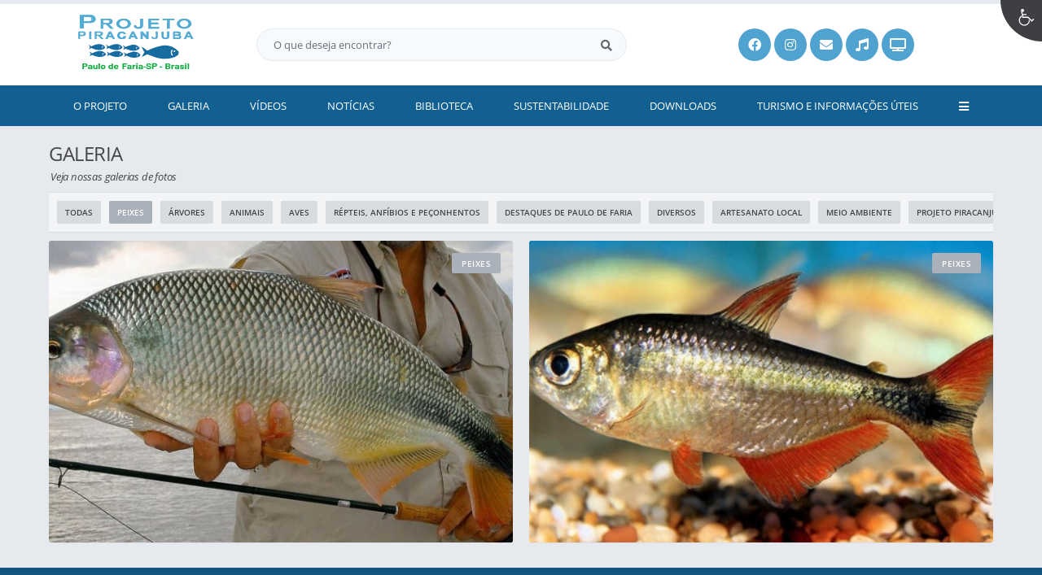

--- FILE ---
content_type: text/html; charset=UTF-8
request_url: https://www.projetopiracanjuba.org.br/galerias/categoria/peixes/9/
body_size: 7899
content:

<!DOCTYPE html>
<html lang="pt-br">
	<head>
		<meta http-equiv="Content-Type" content="text/html; charset=utf-8" />
        <meta name="viewport" content="width=device-width, initial-scale=1.0, user-scalable=yes">

        
        <meta name="description" content="Associação Projeto Ambiental e Cultural Piracanjuba">

        
                <meta name="keywords" content="Meio Ambiente, Cultura Local, Assistência Social, Educação Ambiental, Conscientização" />

        
        <title>Associação Projeto Ambiental e Cultural Piracanjuba</title>

        <!-- CABEÇALHO -->
        
<link href="/favicon.ico?1602670863" rel="shortcut icon" type="image/x-icon"/>

<!-- IMPORTAÇÃO DO ARQUIVO CSS -->
<link href="/css/fonts.css?1602670886" rel="stylesheet" type="text/css" />
<link href="/css/estrutura.css?1675772044" rel="stylesheet" type="text/css" />


        <link href="/css/acessibilidade.css?1608288366" rel="stylesheet" type="text/css" />
        <link href="/css/contraste.css?1608288366" rel="stylesheet" type="text/css" />

        <link href="/css/topo.css?1602670885" rel="stylesheet" type="text/css" />
        <link href="/css/menu.css?1602670885" rel="stylesheet" type="text/css" />
        <link href="/css/rodape.css?1647954295" rel="stylesheet" type="text/css" />


<!-- JQUERY -->
<script src="/js/jquery-3.5.1.min.js"></script>

<!-- FUNÇÕES GERAIS DO SISTEMA -->
<script src="/js/swe_funcoes.js?1662394462"></script> 

<!-- MÁSCARAS DE INPUT -->
<script src="/js/jquery.mask.min.js"></script> 

<!-- SWEET ALERT -->
<script src="/js/sweetalert.min.js"></script> 

<!-- CALENDÁRIO -->
<link rel="stylesheet" href="/css/datepicker.css">
<script src="/js/datepicker.js"></script>


<!-- IMPORTANDO FONT AWESOME -->
<link rel="stylesheet" href="https://use.fontawesome.com/releases/v5.13.1/css/all.css">
<!-- <link rel="stylesheet" href="https://use.fontawesome.com/releases/v5.13.1/css/all.css" integrity="sha384-xxzQGERXS00kBmZW/6qxqJPyxW3UR0BPsL4c8ILaIWXva5kFi7TxkIIaMiKtqV1Q" crossorigin="anonymous"> -->

<!-- Global site tag (gtag.js) - Google Analytics -->
<script async src="https://www.googletagmanager.com/gtag/js?id=UA-131211407-1"></script>
<script>
  window.dataLayer = window.dataLayer || [];
  function gtag(){dataLayer.push(arguments);}
  gtag('js', new Date());

  gtag('config', 'UA-131211407-1');
</script>        <!-- FIM CABEÇALHO -->

        
        <!-- META DE COMPARTILHAMENTO NAS REDES SOCIAIS -->
        <meta property="og:url" content="https://www.projetopiracanjuba.org.br/galeria/" />
        <meta property="og:type" content="website" />
        <meta property="og:site_name" content="Associação Projeto Ambiental e Cultural Piracanjuba" />
        <meta property="og:title" content="GALERIA" />
        <meta property="og:description" content="Veja nossas galerias de fotos" />
        <meta property="og:image" content="https://www.projetopiracanjuba.org.br/img/logo_compartilhar.jpg" />
        <meta property="og:image:width" content="600" />
        <meta property="og:image:height" content="300" />

        <!-- IMPORTAÇÃO DOS ARQUIVOS CSS -->
		<link href="/css/galeria_fotos.css?1602670894" rel="stylesheet" type="text/css">
        <link href="/css/estilos.css?1602670873" rel="stylesheet" type="text/css" />

        <script>
            $(window).on("load", function() {
                // FUNÇÃO PARA COLETAR REGISTROS E GERAR CARREGAMENTO DINÂMICO
                carrega_registros_dinamicos( 1, parseInt($("#registros_por_pagina").text()), parseInt($("#quantidade_paginas").text()), "/galerias_fotos_carregar.php?id=9", ".cont_galerias_fotos");
            });
        </script>

	</head>
	<body>
        <noscript><span>Não há suporte ao JavaScript.</span></noscript>

		<!-- TOPO -->
        <a href="#swe_main" class="trans">Ir para o conteúdo</a>

        <header>
                            <!-- ACESSIBILIDADE LIGHT -->
                <div class="area_acessibilidade_light" id="area_acessibilidade">

                    <!-- BOTÃO -->
                    <div class="btn_toggle_acessibilidade" id="btn_toggle_acessibilidade">
                        <div class="icone_acessibilidade">
                            <img src="/img/acessibilidade.svg" alt="acessibilidade">
                            <span class="tamanho_fixo"></span>
                        </div>
                        <div class="icone_fechar"><hr><hr></div>
                        <span class="trans">access</span>
                    </div>

                    <!-- ACESSIBILIDADE -->
                    <div class="cont_acessibilidade">
                        <div class="area_botoes_acessibilidade">

                            <!-- FONTE -->
                            <div id="btn_acessibilidade_fonte">
                                                                <input id="data_fontsize" type="hidden" value="0">

                                <!-- AUMENTAR FONT -->
                                <button class="btn_acessibilidade aumentar" id="btn_acessibilidade_aumentar_font" value="1">
                                    <input id="data_fontsize_aumentar" class="data_fontsize" type="hidden" value="0">
                                    <span class="txt_btn_acessibilidade">Aumentar Fonte</span><span class="swfa tamanho_fixo fa fa-plus"></span>
                                </button>

                                <!-- DIMINUIR FONT -->
                                <button class="btn_acessibilidade diminuir" id="btn_acessibilidade_diminuir_font" value="-1">
                                    <span class="txt_btn_acessibilidade">Diminuir Fonte</span><span class="swfa tamanho_fixo fa fa-minus"></span>
                                </button>

                            </div>


                            <!-- CONTRASTE -->
                            <button class="btn_acessibilidade" id="btn_acessibilidade_contraste">
                                                                <input type="hidden" id="data_contraste" value="N">
                                <span class="txt_btn_acessibilidade">Contraste</span><span class="swfa tamanho_fixo fa fa-adjust"></span>
                            </button>

                            <!-- TRANSIÇÕES -->
                            <button class="btn_acessibilidade" id="btn_acessibilidade_transicoes_site">
                                                                <input type="hidden" id="data_transicoes_site" value="N">
                                <span class="txt_btn_acessibilidade">Desativar Transições</span><span class="swfa tamanho_fixo fab fa-delicious"></span>
                            </button>

                            <!-- RESET -->
                            <button class="btn_acessibilidade" id="btn_acessibilidade_reset">
                                <span class="txt_btn_acessibilidade">Resetar Acessibilidade</span><span class="swfa tamanho_fixo fas fa-undo"></span>
                            </button>

                            <!-- PÁGINA DE ACESSIBILIDADE -->
                            <a href="/acessibilidade">
                                <div class="btn_acessibilidade" id="btn_acessibilidade_pagina">
                                    <span class="txt_btn_acessibilidade">Página de Acessibilidade</span><span class="swfa tamanho_fixo fas fa-wheelchair"></span>
                                </div>
                            </a>

                            <!-- LINKS ACESSIBILIDADE -->
                            <div class="area_links_acessibilidade">
                                <a href="#swe_main" accesskey="1"><div class="link_acessibilidade">Conteúdo [Alt+1]</div></a>
                                <a href="#swe_topo" accesskey="2"><div class="link_acessibilidade">Menu [Alt+2]</div></a>
                                <a id="irbusca" accesskey="3"><div class="link_acessibilidade">Busca [Alt+3]</div></a>
                                <a href="#swe_rodape" accesskey="4"><div class="link_acessibilidade">Rodapé [Alt+4]</div></a>
                                <a id="contraste" accesskey="5"><div class="link_acessibilidade">Contraste [Alt+5]</div></a>
                                <a href="/acessibilidade" accesskey="6"><div class="link_acessibilidade">Página de Acessibilidade [Alt+6]</div></a>
                            </div>
                        </div>
                    </div>

                </div>
                <!-- FIM ACESSIBILIDADE LIGHT -->                        
            
            <!-- SWE TOPO -->
            <div id="swe_topo">
                
                <!-- GOOGLE TRADUTOR -->
                <div class="area_google_tradutor">
                                            <div id="google_translate_element"></div>
                        <script>
                            function googleTranslateElementInit() {
                                new google.translate.TranslateElement({pageLanguage: 'pt-br', includedLanguages: 'en,es,fr,it,de,ja,cn,pt-br,el', layout: google.translate.TranslateElement.InlineLayout.SIMPLE, autoDisplay: false}, 'google_translate_element');
                            }
                        </script>
                        <script src="//translate.google.com/translate_a/element.js?cb=googleTranslateElementInit"></script>
                                    </div>
                <!-- GOOGLE TRADUTOR -->

                <!-- TOPO -->
                <div class="conteudo_topo conteudo_interno">
                    <!-- LOGO -->
                    <div class="area_logo cont_topo">
                        <a href="/">
                            
                            
                                                            <img src="/img/logo.svg?1602671027" alt="logo" class="logo">
                                                    </a>
                    </div>
                    <!-- FIM LOGO -->
                    
                    <!-- BUSCA / LOGIN -->
                    <div class="area_busca_login cont_topo">
                        <div class="cont_busca_login">
                            <!-- BUSCA -->
                            <div class="area_busca cont_topo">
                                <form method="post" id="swe_busca_form">
                                    <label for="swe_busca" class="trans">busca</label>
                                    <input type="search" class="busca" name="swe_busca" id="swe_busca" placeholder="O que deseja encontrar?">
                                    <button type="submit" class="btn_busca" name="btn_busca" id="btn_busca"><span class="swfa fa fa-search"></span><span class="trans">Enviar</span></button>
                                </form>
                            </div>
                            <!-- FIM BUSCA -->

                            <!-- LOGIN USUÁRIO -->
                            
                        </div>
                        <!-- FIM LOGIN USUÁRIO -->
                    </div>
                    
                    <!-- REDES SOCIAS -->
                                                <div class="area_redes_sociais cont_topo tamanho_fixo">

                                
                                    <a rel="noreferrer" href="https://pt-br.facebook.com/associacaoprojetoambientalepiracanjuba/" target="_blank">
                                        <div class="rede_social">

                                            
                                            <div class="icone_rede_social" style="color:#3061a6; background:#3061a6;">
                                                <span class="swfa fab fa-facebook"></span>
                                            </div>

                                            
                                            <span class="trans">Rede social Facebook</span>                         
                                        </div>
                                    </a>

                                
                                    <a rel="noreferrer" href="https://www.instagram.com/projetopiracanjuba_pf/" target="_blank">
                                        <div class="rede_social">

                                            
                                            <div class="icone_rede_social" style="color:#572d8b; background:#572d8b;">
                                                <span class="swfa fab fa-instagram"></span>
                                            </div>

                                            
                                            <span class="trans">Rede social Instagram</span>                         
                                        </div>
                                    </a>

                                
                                    <a rel="noreferrer" href="https://www.projetopiracanjuba.org.br/webmail" target="_blank">
                                        <div class="rede_social">

                                            
                                            <div class="icone_rede_social" style="color:#1a9365; background:#1a9365;">
                                                <span class="swfa fas fa-envelope"></span>
                                            </div>

                                            
                                            <span class="trans">Rede social Webmail</span>                         
                                        </div>
                                    </a>

                                
                                    <a rel="noreferrer" href="https://www.projetopiracanjuba.org.br/video/playlists-radio-p/40" target="_blank">
                                        <div class="rede_social">

                                            
                                            <div class="icone_rede_social" style="color:#e6b633; background:#e6b633;">
                                                <span class="swfa fas fa-music"></span>
                                            </div>

                                            
                                            <span class="trans">Rede social Music</span>                         
                                        </div>
                                    </a>

                                
                                    <a rel="noreferrer" href="https://www.projetopiracanjuba.org.br/-tvp---tv-piracanjuba/" target="_blank">
                                        <div class="rede_social">

                                            
                                            <div class="icone_rede_social" style="color:#bd4747; background:#bd4747;">
                                                <span class="swfa fas fa-tv"></span>
                                            </div>

                                            
                                            <span class="trans">Rede social TV</span>                         
                                        </div>
                                    </a>

                                
                            </div>

                                        <!-- FIM REDES SOCIAS -->

                    <!-- CARRINHO -->
                     
                    
                                        <!-- FIM CARRINHO -->
                </div>
                
                <!-- MENU -->
                
                    <nav class="swe_menu">
                        <!-- LARETAL -->
                        <div class="menu_lateral unselect" id="menu_lateral">
                            <div class="cont_menu_lateral">
                                <!-- MENU -->
                                <div class="topo_menu_lateral">
                                    <div>MENU</div>
                                    <div class="icone_menu"><hr><hr><hr></div>
                                </div>

                                <!-- LINKS -->
                                <div class="area_links_menu">
                                    <ul>

                                        
                                            <!-- N1 -->
                                            <li>
                                                <div class="cont_link_menu cont_link_menu_n1">
                                                    <div class="link_menu link_menu_n1 parent">
                                                        <a  href="/-projetos" target="_self">
                                                            <div>O PROJETO</div>
                                                        </a>

                                                        
                                                            <div class="btn_submenu"></div>

                                                        
                                                    </div>

                                                    
                                                        <!-- N2 -->
                                                        <div class="cont_link_menu cont_link_menu_n2 close_menu">
                                                            <ul>

                                                                                                                        
                                                                    <li>
                                                                        <div class="link_menu link_menu_n2 ">
                                                                            <a  href="/-doe-agora---colabore-com-nossas-acoes/" target="_self">
                                                                                <div>Doe Agora - colabore com nossas ações</div>
                                                                            </a>

                                                                            
                                                                        </div>

                                                                        
                                                                    </li>

                                                                                                                        
                                                                    <li>
                                                                        <div class="link_menu link_menu_n2 ">
                                                                            <a  href="/-quem-somos/" target="_self">
                                                                                <div>Quem somos</div>
                                                                            </a>

                                                                            
                                                                        </div>

                                                                        
                                                                    </li>

                                                                                                                        
                                                                    <li>
                                                                        <div class="link_menu link_menu_n2 ">
                                                                            <a  href="/-projetos/" target="_self">
                                                                                <div>Projetos</div>
                                                                            </a>

                                                                            
                                                                        </div>

                                                                        
                                                                    </li>

                                                                                                                        
                                                                    <li>
                                                                        <div class="link_menu link_menu_n2 ">
                                                                            <a  href="/-escola-da-ponte/" target="_self">
                                                                                <div>Escola da Ponte</div>
                                                                            </a>

                                                                            
                                                                        </div>

                                                                        
                                                                    </li>

                                                                                                                        
                                                                    <li>
                                                                        <div class="link_menu link_menu_n2 ">
                                                                            <a  href="/-tvp---tv-piracanjuba/" target="_self">
                                                                                <div>TVP - TV Piracanjuba</div>
                                                                            </a>

                                                                            
                                                                        </div>

                                                                        
                                                                    </li>

                                                                
                                                            </ul>
                                                        </div>
                                                        <!-- N2 -->

                                                    
                                                </div>
                                            </li>
                                            <!-- N1 -->

                                        
                                            <!-- N1 -->
                                            <li>
                                                <div class="cont_link_menu cont_link_menu_n1">
                                                    <div class="link_menu link_menu_n1 parent">
                                                        <a  href="/galerias/" target="_self">
                                                            <div>GALERIA</div>
                                                        </a>

                                                        
                                                            <div class="btn_submenu"></div>

                                                        
                                                    </div>

                                                    
                                                        <!-- N2 -->
                                                        <div class="cont_link_menu cont_link_menu_n2 close_menu">
                                                            <ul>

                                                                                                                        
                                                                    <li>
                                                                        <div class="link_menu link_menu_n2 ">
                                                                            <a  href="/galerias/categoria/arvores/7/" target="_self">
                                                                                <div>Árvores</div>
                                                                            </a>

                                                                            
                                                                        </div>

                                                                        
                                                                    </li>

                                                                                                                        
                                                                    <li>
                                                                        <div class="link_menu link_menu_n2 ">
                                                                            <a  href="/galerias/categoria/animais/3/" target="_self">
                                                                                <div>Animais</div>
                                                                            </a>

                                                                            
                                                                        </div>

                                                                        
                                                                    </li>

                                                                                                                        
                                                                    <li>
                                                                        <div class="link_menu link_menu_n2 ">
                                                                            <a  href="/galerias/categoria/aves/4/" target="_self">
                                                                                <div>Aves</div>
                                                                            </a>

                                                                            
                                                                        </div>

                                                                        
                                                                    </li>

                                                                                                                        
                                                                    <li>
                                                                        <div class="link_menu link_menu_n2 ">
                                                                            <a  href="/galerias/categoria/peixes/9/" target="_self">
                                                                                <div>Peixes</div>
                                                                            </a>

                                                                            
                                                                        </div>

                                                                        
                                                                    </li>

                                                                                                                        
                                                                    <li>
                                                                        <div class="link_menu link_menu_n2 ">
                                                                            <a  href="/galerias/categoria/repteis-anfibios-e-peconhentos/5/" target="_self">
                                                                                <div>Répteis, Anfíbios e Peçonhentos</div>
                                                                            </a>

                                                                            
                                                                        </div>

                                                                        
                                                                    </li>

                                                                                                                        
                                                                    <li>
                                                                        <div class="link_menu link_menu_n2 ">
                                                                            <a  href="/galerias/categoria/destaques-de-paulo-de-faria/1/" target="_self">
                                                                                <div>Destaques de Paulo de Faria</div>
                                                                            </a>

                                                                            
                                                                        </div>

                                                                        
                                                                    </li>

                                                                                                                        
                                                                    <li>
                                                                        <div class="link_menu link_menu_n2 ">
                                                                            <a  href="/galerias/categoria/diversos/6/" target="_self">
                                                                                <div>Diversos</div>
                                                                            </a>

                                                                            
                                                                        </div>

                                                                        
                                                                    </li>

                                                                                                                        
                                                                    <li>
                                                                        <div class="link_menu link_menu_n2 ">
                                                                            <a  href="/galerias/categoria/artesanato-local/14/" target="_self">
                                                                                <div>Artesanato Local</div>
                                                                            </a>

                                                                            
                                                                        </div>

                                                                        
                                                                    </li>

                                                                                                                        
                                                                    <li>
                                                                        <div class="link_menu link_menu_n2 ">
                                                                            <a  href="/galerias/categoria/meio-ambiente/17/" target="_self">
                                                                                <div>Meio Ambiente</div>
                                                                            </a>

                                                                            
                                                                        </div>

                                                                        
                                                                    </li>

                                                                                                                        
                                                                    <li>
                                                                        <div class="link_menu link_menu_n2 ">
                                                                            <a  href="/galerias/categoria/projeto-piracanjuba/19/" target="_self">
                                                                                <div>Projeto Piracanjuba</div>
                                                                            </a>

                                                                            
                                                                        </div>

                                                                        
                                                                    </li>

                                                                                                                        
                                                                    <li>
                                                                        <div class="link_menu link_menu_n2 ">
                                                                            <a  href="/galerias/categoria/turismo/20/" target="_self">
                                                                                <div>Turismo</div>
                                                                            </a>

                                                                            
                                                                        </div>

                                                                        
                                                                    </li>

                                                                
                                                            </ul>
                                                        </div>
                                                        <!-- N2 -->

                                                    
                                                </div>
                                            </li>
                                            <!-- N1 -->

                                        
                                            <!-- N1 -->
                                            <li>
                                                <div class="cont_link_menu cont_link_menu_n1">
                                                    <div class="link_menu link_menu_n1 parent">
                                                        <a  href="/videos/" target="_self">
                                                            <div>VÍDEOS</div>
                                                        </a>

                                                        
                                                            <div class="btn_submenu"></div>

                                                        
                                                    </div>

                                                    
                                                        <!-- N2 -->
                                                        <div class="cont_link_menu cont_link_menu_n2 close_menu">
                                                            <ul>

                                                                                                                        
                                                                    <li>
                                                                        <div class="link_menu link_menu_n2 ">
                                                                            <a  href="/videos/categoria/destaques-de-paulo-de-faria/7/" target="_self">
                                                                                <div>Destaques de Paulo de Faria</div>
                                                                            </a>

                                                                            
                                                                        </div>

                                                                        
                                                                    </li>

                                                                                                                        
                                                                    <li>
                                                                        <div class="link_menu link_menu_n2 ">
                                                                            <a  href="/videos/categoria/entrevistas/3/" target="_self">
                                                                                <div>Entrevistas</div>
                                                                            </a>

                                                                            
                                                                        </div>

                                                                        
                                                                    </li>

                                                                                                                        
                                                                    <li>
                                                                        <div class="link_menu link_menu_n2 ">
                                                                            <a  href="/videos/categoria/meio-ambiente/4/" target="_self">
                                                                                <div>Meio Ambiente</div>
                                                                            </a>

                                                                            
                                                                        </div>

                                                                        
                                                                    </li>

                                                                                                                        
                                                                    <li>
                                                                        <div class="link_menu link_menu_n2 ">
                                                                            <a  href="/videos/categoria/cultura-local/5/" target="_self">
                                                                                <div>Cultura Local</div>
                                                                            </a>

                                                                            
                                                                        </div>

                                                                        
                                                                    </li>

                                                                                                                        
                                                                    <li>
                                                                        <div class="link_menu link_menu_n2 ">
                                                                            <a  href="/videos/categoria/tvp/8/" target="_self">
                                                                                <div>TVP</div>
                                                                            </a>

                                                                            
                                                                        </div>

                                                                        
                                                                    </li>

                                                                                                                        
                                                                    <li>
                                                                        <div class="link_menu link_menu_n2 ">
                                                                            <a  href="/videos/categoria/radio-piracanjuba/9/" target="_self">
                                                                                <div>Radio Piracanjuba</div>
                                                                            </a>

                                                                            
                                                                        </div>

                                                                        
                                                                    </li>

                                                                                                                        
                                                                    <li>
                                                                        <div class="link_menu link_menu_n2 ">
                                                                            <a  href="/videos/categoria/locais/10/" target="_self">
                                                                                <div>Locais</div>
                                                                            </a>

                                                                            
                                                                        </div>

                                                                        
                                                                    </li>

                                                                
                                                            </ul>
                                                        </div>
                                                        <!-- N2 -->

                                                    
                                                </div>
                                            </li>
                                            <!-- N1 -->

                                        
                                            <!-- N1 -->
                                            <li>
                                                <div class="cont_link_menu cont_link_menu_n1">
                                                    <div class="link_menu link_menu_n1 parent">
                                                        <a  href="/noticias/" target="_self">
                                                            <div>NOTÍCIAS</div>
                                                        </a>

                                                        
                                                            <div class="btn_submenu"></div>

                                                        
                                                    </div>

                                                    
                                                        <!-- N2 -->
                                                        <div class="cont_link_menu cont_link_menu_n2 close_menu">
                                                            <ul>

                                                                                                                        
                                                                    <li>
                                                                        <div class="link_menu link_menu_n2 ">
                                                                            <a  href="/noticias/categoria/animais-resgatados/34/" target="_self">
                                                                                <div>Animais Resgatados</div>
                                                                            </a>

                                                                            
                                                                        </div>

                                                                        
                                                                    </li>

                                                                                                                        
                                                                    <li>
                                                                        <div class="link_menu link_menu_n2 ">
                                                                            <a  href="/noticias/categoria/aconteceu/6/" target="_self">
                                                                                <div>Aconteceu</div>
                                                                            </a>

                                                                            
                                                                        </div>

                                                                        
                                                                    </li>

                                                                                                                        
                                                                    <li>
                                                                        <div class="link_menu link_menu_n2 ">
                                                                            <a  href="/noticias/categoria/campanhas/2/" target="_self">
                                                                                <div>Campanhas</div>
                                                                            </a>

                                                                            
                                                                        </div>

                                                                        
                                                                    </li>

                                                                                                                        
                                                                    <li>
                                                                        <div class="link_menu link_menu_n2 ">
                                                                            <a  href="/noticias/categoria/meio-ambiente/7/" target="_self">
                                                                                <div>Meio Ambiente</div>
                                                                            </a>

                                                                            
                                                                        </div>

                                                                        
                                                                    </li>

                                                                                                                        
                                                                    <li>
                                                                        <div class="link_menu link_menu_n2 ">
                                                                            <a  href="/noticias/categoria/cultura/8/" target="_self">
                                                                                <div>Cultura</div>
                                                                            </a>

                                                                            
                                                                        </div>

                                                                        
                                                                    </li>

                                                                                                                        
                                                                    <li>
                                                                        <div class="link_menu link_menu_n2 ">
                                                                            <a  href="/noticias/categoria/turismo/9/" target="_self">
                                                                                <div>Turismo</div>
                                                                            </a>

                                                                            
                                                                        </div>

                                                                        
                                                                    </li>

                                                                                                                        
                                                                    <li>
                                                                        <div class="link_menu link_menu_n2 ">
                                                                            <a  href="/noticias/categoria/importante/23/" target="_self">
                                                                                <div>Importante</div>
                                                                            </a>

                                                                            
                                                                        </div>

                                                                        
                                                                    </li>

                                                                
                                                            </ul>
                                                        </div>
                                                        <!-- N2 -->

                                                    
                                                </div>
                                            </li>
                                            <!-- N1 -->

                                        
                                            <!-- N1 -->
                                            <li>
                                                <div class="cont_link_menu cont_link_menu_n1">
                                                    <div class="link_menu link_menu_n1 parent">
                                                        <a  href="/-biblioteca-/" target="_self">
                                                            <div>BIBLIOTECA</div>
                                                        </a>

                                                        
                                                            <div class="btn_submenu"></div>

                                                        
                                                    </div>

                                                    
                                                        <!-- N2 -->
                                                        <div class="cont_link_menu cont_link_menu_n2 close_menu">
                                                            <ul>

                                                                                                                        
                                                                    <li>
                                                                        <div class="link_menu link_menu_n2 ">
                                                                            <a rel="noreferrer" href="http://www.dominiopublico.gov.br/pesquisa/PesquisaObraForm.do" target="_blank">
                                                                                <div>Livros para Download</div>
                                                                            </a>

                                                                            
                                                                        </div>

                                                                        
                                                                    </li>

                                                                                                                        
                                                                    <li>
                                                                        <div class="link_menu link_menu_n2 ">
                                                                            <a  href="/-acervo-da-biblioteca/" target="_self">
                                                                                <div>Acervo da Biblioteca</div>
                                                                            </a>

                                                                            
                                                                        </div>

                                                                        
                                                                    </li>

                                                                                                                        
                                                                    <li>
                                                                        <div class="link_menu link_menu_n2 ">
                                                                            <a rel="noreferrer" href="https://www.livrosabertos.abcd.usp.br/portaldelivrosUSP" target="_blank">
                                                                                <div>Portal de Livros Abertos da USP</div>
                                                                            </a>

                                                                            
                                                                        </div>

                                                                        
                                                                    </li>

                                                                
                                                            </ul>
                                                        </div>
                                                        <!-- N2 -->

                                                    
                                                </div>
                                            </li>
                                            <!-- N1 -->

                                        
                                            <!-- N1 -->
                                            <li>
                                                <div class="cont_link_menu cont_link_menu_n1">
                                                    <div class="link_menu link_menu_n1 parent">
                                                        <a  href="/-sustentabilidade/" target="_self">
                                                            <div>SUSTENTABILIDADE</div>
                                                        </a>

                                                        
                                                            <div class="btn_submenu"></div>

                                                        
                                                    </div>

                                                    
                                                        <!-- N2 -->
                                                        <div class="cont_link_menu cont_link_menu_n2 close_menu">
                                                            <ul>

                                                                                                                        
                                                                    <li>
                                                                        <div class="link_menu link_menu_n2 ">
                                                                            <a  href="/-conheca-o-papel-fundamental-de-algumas especies-para-o-equilibrio-da-natureza/" target="_self">
                                                                                <div>Conheça o papel fundamental de algumas espécies para o equilíbrio da natureza</div>
                                                                            </a>

                                                                            
                                                                        </div>

                                                                        
                                                                    </li>

                                                                                                                        
                                                                    <li>
                                                                        <div class="link_menu link_menu_n2 ">
                                                                            <a  href="/-plantas-medicinais-poderosas/" target="_self">
                                                                                <div>Plantas Medicinais Poderosas</div>
                                                                            </a>

                                                                            
                                                                        </div>

                                                                        
                                                                    </li>

                                                                                                                        
                                                                    <li>
                                                                        <div class="link_menu link_menu_n2 ">
                                                                            <a  href="/-hortas-organicas-domesticas/" target="_self">
                                                                                <div>Hortas Orgânicas Domésticas</div>
                                                                            </a>

                                                                            
                                                                        </div>

                                                                        
                                                                    </li>

                                                                                                                        
                                                                    <li>
                                                                        <div class="link_menu link_menu_n2 ">
                                                                            <a  href="/-compostagem-caseira/" target="_self">
                                                                                <div>Compostagem Caseira</div>
                                                                            </a>

                                                                            
                                                                        </div>

                                                                        
                                                                    </li>

                                                                                                                        
                                                                    <li>
                                                                        <div class="link_menu link_menu_n2 ">
                                                                            <a  href="/-acessibilidade/" target="_self">
                                                                                <div>Acessibilidade</div>
                                                                            </a>

                                                                            
                                                                        </div>

                                                                        
                                                                    </li>

                                                                                                                        
                                                                    <li>
                                                                        <div class="link_menu link_menu_n2 ">
                                                                            <a  href="/-coleta-seletiva-e-reciclagem---entenda-a-diferenca/" target="_self">
                                                                                <div>Coleta Seletiva e Reciclagem - Entenda a Diferença</div>
                                                                            </a>

                                                                            
                                                                        </div>

                                                                        
                                                                    </li>

                                                                                                                        
                                                                    <li>
                                                                        <div class="link_menu link_menu_n2 ">
                                                                            <a  href="/-troca-de-oleo,-lixo-eletronico-e-baterias/" target="_self">
                                                                                <div>Troca de Óleo, Lixo Eletrônico e Baterias</div>
                                                                            </a>

                                                                            
                                                                        </div>

                                                                        
                                                                    </li>

                                                                                                                        
                                                                    <li>
                                                                        <div class="link_menu link_menu_n2 ">
                                                                            <a  href="/-reflorestamento-/" target="_self">
                                                                                <div>Reflorestamento</div>
                                                                            </a>

                                                                            
                                                                        </div>

                                                                        
                                                                    </li>

                                                                                                                        
                                                                    <li>
                                                                        <div class="link_menu link_menu_n2 ">
                                                                            <a  href="/-ninguem-precisa-ser-ambientalista/" target="_self">
                                                                                <div>Ninguém precisa ser ambientalista</div>
                                                                            </a>

                                                                            
                                                                        </div>

                                                                        
                                                                    </li>

                                                                
                                                            </ul>
                                                        </div>
                                                        <!-- N2 -->

                                                    
                                                </div>
                                            </li>
                                            <!-- N1 -->

                                        
                                            <!-- N1 -->
                                            <li>
                                                <div class="cont_link_menu cont_link_menu_n1">
                                                    <div class="link_menu link_menu_n1 parent">
                                                        <a  href="/arquivo/" target="_self">
                                                            <div>DOWNLOADs</div>
                                                        </a>

                                                        
                                                            <div class="btn_submenu"></div>

                                                        
                                                    </div>

                                                    
                                                        <!-- N2 -->
                                                        <div class="cont_link_menu cont_link_menu_n2 close_menu">
                                                            <ul>

                                                                                                                        
                                                                    <li>
                                                                        <div class="link_menu link_menu_n2 ">
                                                                            <a  href="/arquivo/categoria/downloads-diversos/1/" target="_self">
                                                                                <div>Downloads diversos</div>
                                                                            </a>

                                                                            
                                                                        </div>

                                                                        
                                                                    </li>

                                                                                                                        
                                                                    <li>
                                                                        <div class="link_menu link_menu_n2 ">
                                                                            <a  href="/arquivo/categoria/meio-ambiente/2/" target="_self">
                                                                                <div>Meio Ambiente</div>
                                                                            </a>

                                                                            
                                                                        </div>

                                                                        
                                                                    </li>

                                                                                                                        
                                                                    <li>
                                                                        <div class="link_menu link_menu_n2 ">
                                                                            <a  href="/arquivo/categoria/livros/3/" target="_self">
                                                                                <div>Livros</div>
                                                                            </a>

                                                                            
                                                                        </div>

                                                                        
                                                                    </li>

                                                                                                                        
                                                                    <li>
                                                                        <div class="link_menu link_menu_n2 ">
                                                                            <a  href="/arquivo/categoria/saude/5/" target="_self">
                                                                                <div>Saúde</div>
                                                                            </a>

                                                                            
                                                                        </div>

                                                                        
                                                                    </li>

                                                                                                                        
                                                                    <li>
                                                                        <div class="link_menu link_menu_n2 ">
                                                                            <a  href="/arquivo/categoria/acervo/7/" target="_self">
                                                                                <div>Acervo</div>
                                                                            </a>

                                                                            
                                                                        </div>

                                                                        
                                                                    </li>

                                                                
                                                            </ul>
                                                        </div>
                                                        <!-- N2 -->

                                                    
                                                </div>
                                            </li>
                                            <!-- N1 -->

                                        
                                            <!-- N1 -->
                                            <li>
                                                <div class="cont_link_menu cont_link_menu_n1">
                                                    <div class="link_menu link_menu_n1 ">
                                                        <a  href="/turismo" target="_self">
                                                            <div>TURISMO E INFORMAÇÕES ÚTEIS</div>
                                                        </a>

                                                        
                                                    </div>

                                                    
                                                </div>
                                            </li>
                                            <!-- N1 -->

                                        
                                            <!-- N1 -->
                                            <li>
                                                <div class="cont_link_menu cont_link_menu_n1">
                                                    <div class="link_menu link_menu_n1 ">
                                                        <a  href="/contato" target="_self">
                                                            <div>CONTATO</div>
                                                        </a>

                                                        
                                                    </div>

                                                    
                                                </div>
                                            </li>
                                            <!-- N1 -->

                                        
                                    </ul>
                                </div>
                            </div>
                        </div>

                        <!-- TOPO -->
                        <div class="menu_topo">
                            <div class="conteudo_interno">
                                <div class="btn_menu_topo link_menu">
                                    <span class="swfa fa fa-bars"></span>
                                    <div>MENU</div>
                                </div>
                            </div>
                        </div>
                    </nav>

                                <!-- FIM MENU -->

            </div>
        </header>
        <!-- FIM TOPO -->

		<!-- CONTEÚDO -->
		<main id="swe_main">
			<div id="swe_galeria_fotos">

				<!-- LISTAGEM DE GALERIAS DE FOTOS -->
				<div class="area_listagem_galeria_fotos conteudo_pgi">

                    <!-- TÍTULO -->
					<div class="area_titulo_sessao_pgi conteudo_interno">
						<div class="cont_titulo_sessao">
                            <h1 class="titulo_sessao">GALERIA</h1>
							<h2 class="subtitulo_sessao">Veja nossas galerias de fotos</h2>
						</div>
					</div>

					<!-- CONTEÚDO -->
					<div class="cont_listagem_galeria_fotos conteudo_interno">

                        <!-- CATEGORIAS -->
                        
                                <div class="sw_area_categorias">
                                    <div class="sw_cont_categorias">

                                        <a href="/galerias/">
                                            <div class="sw_categoria " style="background: #45454b; color: #fff">
                                                <span>Todas</span>
                                            </div>
                                        </a>

                                    
                                                <a href="/galerias/categoria/peixes/9">
                                                    <div class="sw_categoria selecionada" style="background: #abb1ba; color: #fff">
                                                        <span>Peixes</span>
                                                    </div>
                                                </a>

                                    
                                                <a href="/galerias/categoria/arvores/7">
                                                    <div class="sw_categoria" style="background: #abb1ba; color: #fff">
                                                        <span>Árvores</span>
                                                    </div>
                                                </a>

                                    
                                                <a href="/galerias/categoria/animais/3">
                                                    <div class="sw_categoria" style="background: #abb1ba; color: #fff">
                                                        <span>Animais</span>
                                                    </div>
                                                </a>

                                    
                                                <a href="/galerias/categoria/aves/4">
                                                    <div class="sw_categoria" style="background: #abb1ba; color: #fff">
                                                        <span>Aves</span>
                                                    </div>
                                                </a>

                                    
                                                <a href="/galerias/categoria/repteis-anfibios-e-peconhentos/5">
                                                    <div class="sw_categoria" style="background: #abb1ba; color: #fff">
                                                        <span>Répteis, Anfíbios e Peçonhentos</span>
                                                    </div>
                                                </a>

                                    
                                                <a href="/galerias/categoria/destaques-de-paulo-de-faria/1">
                                                    <div class="sw_categoria" style="background: #abb1ba; color: #fff">
                                                        <span>Destaques de Paulo de Faria</span>
                                                    </div>
                                                </a>

                                    
                                                <a href="/galerias/categoria/diversos/6">
                                                    <div class="sw_categoria" style="background: #abb1ba; color: #fff">
                                                        <span>Diversos</span>
                                                    </div>
                                                </a>

                                    
                                                <a href="/galerias/categoria/artesanato-local/14">
                                                    <div class="sw_categoria" style="background: #abb1ba; color: #fff">
                                                        <span>Artesanato Local</span>
                                                    </div>
                                                </a>

                                    
                                                <a href="/galerias/categoria/meio-ambiente/17">
                                                    <div class="sw_categoria" style="background: #abb1ba; color: #fff">
                                                        <span>Meio Ambiente</span>
                                                    </div>
                                                </a>

                                    
                                                <a href="/galerias/categoria/projeto-piracanjuba/19">
                                                    <div class="sw_categoria" style="background: #abb1ba; color: #fff">
                                                        <span>Projeto Piracanjuba</span>
                                                    </div>
                                                </a>

                                    
                                                <a href="/galerias/categoria/turismo/20">
                                                    <div class="sw_categoria" style="background: #000000; color: #fff">
                                                        <span class="swfa fas fa-plane-departure"></span><span>Turismo</span>
                                                    </div>
                                                </a>

                                    
                                    </div>
                                </div>

                        
                        <!-- GALERIAS -->
                        
                        <span class="trans" id="registros_por_pagina">25</span>
                        <span class="trans" id="quantidade_paginas">1</span>
                        <div class="cont_galerias_fotos cont_galerias_fotos_lr2"></div>

					</div>
				</div>
				<!-- FIM CATEGORIAS -->

			</div>
		</main>
		<!-- FIM CONTEÚDO -->

		<!-- RODAPÉ -->
                <footer>
            <div id="swe_rodape">

                                        <!-- INFO EMPRESA - LAYOUT PADRÃO -->
                        <div class="area_info_empresa area_info_empresa_lp">
                            <div class="conteudo_interno">

                                <!-- INFO EMPRESA -->
                                <div class="cont_info_empresa">
                                    <!-- NOME EMPRESA -->
                                    <div class="nome_empresa">Associação Projeto Ambiental e Cultural Piracanjuba</div>

                                    <!-- ENDEREÇO -->
                                    
                                    <div class="info_empresa endereco_empresa">Endereço: Rua: Zenha Ribeiro, nº 421 - Centro CEP: 15490-009</div>

                                    
                                    <!-- TELEFONE -->
                                                                            <div class="info_empresa telefone_empresa">Telefone:
                                            <span class="link_rodape">
                                                                                                    <a href="tel:(17)9967-07255">
                                                        <span>(17) 9967-07255</span>
                                                    </a>
                                                
                                                                                                    | <a href="tel:(17)9810-06410">
                                                        <span>(17) 9810-06410</span>
                                                    </a>
                                                
                                                
                                                                                            </span>
                                        </div>
                                    
                                    <!-- EMAIL -->
                                    
                                    <div class="info_empresa email_empresa">E-mail: <span class="link_rodape"><a href="mailto:projetopiracanjuba@gmail.com"><span>projetopiracanjuba@gmail.com</span></a></span></div>

                                    
                                    <!-- CNPJ -->
                                    
                                    <div class="info_empresa">CNPJ 04.736.239/0001-85</div>

                                    
                                </div>

                                <!-- REDES SOCIAIS -->
                                                                <div class="area_redes_sociais_rodape">
                                    
                                        <a rel="noreferrer" href="https://pt-br.facebook.com/associacaoprojetoambientalepiracanjuba/" target="_blank">
                                            <div class="rede_social tamanho_fixo">

                                                
                                                    <div class="icone_rede_social" style="color:#3061a6; background:#3061a6;">
                                                        <span class="swfa fab fa-facebook"></span>
                                                    </div>

                                                
                                                <span class="trans">Rede social Facebook</span>
                                            </div>
                                        </a>

                                    
                                        <a rel="noreferrer" href="https://www.instagram.com/projetopiracanjuba_pf/" target="_blank">
                                            <div class="rede_social tamanho_fixo">

                                                
                                                    <div class="icone_rede_social" style="color:#572d8b; background:#572d8b;">
                                                        <span class="swfa fab fa-instagram"></span>
                                                    </div>

                                                
                                                <span class="trans">Rede social Instagram</span>
                                            </div>
                                        </a>

                                    
                                        <a rel="noreferrer" href="https://www.projetopiracanjuba.org.br/webmail" target="_blank">
                                            <div class="rede_social tamanho_fixo">

                                                
                                                    <div class="icone_rede_social" style="color:#1a9365; background:#1a9365;">
                                                        <span class="swfa fas fa-envelope"></span>
                                                    </div>

                                                
                                                <span class="trans">Rede social Webmail</span>
                                            </div>
                                        </a>

                                    
                                        <a rel="noreferrer" href="https://www.projetopiracanjuba.org.br/video/playlists-radio-p/40" target="_blank">
                                            <div class="rede_social tamanho_fixo">

                                                
                                                    <div class="icone_rede_social" style="color:#e6b633; background:#e6b633;">
                                                        <span class="swfa fas fa-music"></span>
                                                    </div>

                                                
                                                <span class="trans">Rede social Music</span>
                                            </div>
                                        </a>

                                    
                                        <a rel="noreferrer" href="https://www.projetopiracanjuba.org.br/-tvp---tv-piracanjuba/" target="_blank">
                                            <div class="rede_social tamanho_fixo">

                                                
                                                    <div class="icone_rede_social" style="color:#bd4747; background:#bd4747;">
                                                        <span class="swfa fas fa-tv"></span>
                                                    </div>

                                                
                                                <span class="trans">Rede social TV</span>
                                            </div>
                                        </a>

                                                                    </div>

                                                                <!-- FIM REDES SOCIAS -->
                            </div>
                        </div>
                
                <!-- FORNECEDOR -->
                
                        <div class="area_instar">
                            <div class="conteudo_interno">
                                <div>
                                    <a rel="noreferrer" href="https://www.instar.com.br/" target="_blank" title="Visite nosso site">
                                        <span class="e_lato"><span class="swfa fa fa-copyright"></span> Copyright Instar - 2006-2026. Todos os direitos reservados - <strong>Instar Tecnologia</strong></span>
                                        <img src="/img/instar.svg?1602671027" class="copyright_instar" alt="Instar Tecnologia">
                                    </a>
                                </div>
                            </div>
                        </div>

                
                <!-- FIM FORNECEDOR -->

                <!-- BOTÃO IR TOPO -->
                <div class="area_btn_ir_topo">
                    <div class="btn_ir_topo" id="btn_ir_topo"><span class="swfa fas fa-angle-up"></span></div>
                </div>
            </div>
        </footer>

<!-- NOTIFICAÇÕES -->
<div class="sw_barra_notificacoes">
    <div class="sw_cont_barra_notificacoes">

        <!-- LGPD -->
                <!-- FIM LGPD -->
    </div>
</div>

<script>
    $(document).ready(function() {

        // ANALISANDO SE HÁ NOTIFICAÇÕES
        var barra_notificacoes = $(".sw_barra_notificacoes");
        if (barra_notificacoes.find(".sw_notificacao").length) {

            $(window).on("load", function() {
                barra_notificacoes.addClass("show");
            });

            // BOTÃO FECHAR NOFICAÇÃO
            barra_notificacoes.find(".sw_btn_fechar_notificacao").click(function() {
                var elemento_noticicacao = $(this).parents(".sw_notificacao");

                // FECHANDO NOTIFICAÇÃO
                elemento_noticicacao.fadeOut(800, function() {
                    elemento_noticicacao.remove();
                });

                // ANALUSANDO SE HÁ MAIS NOTIFICAÇÕES
                if (barra_notificacoes.find(".sw_notificacao").length <= 1) {
                    barra_notificacoes.removeClass("show");
                }

            }); // FIM BOTÃO FECHAR NOFICAÇÃO


            /* ########### FUNÇÕES INDIVIDUAIS DAS NOTIFICAÇÕES ########## */

            // LGPD
            $("#lgpd").find(".sw_btn_fechar_notificacao").click(function() {
                document.cookie = "AssociaçãoProjetoAmbientaleCulturalPiracanjuba-LGPD=S; max-age=604800; path=/";
            });

        } // FIM ANALISANDO SE HÁ NOTIFICAÇÕES

    });
</script>
<!-- FIM NOTIFICAÇÕES -->        <!-- FIM RODAPÉ -->
	</body>
</html>

--- FILE ---
content_type: text/html; charset=UTF-8
request_url: https://www.projetopiracanjuba.org.br/galerias_fotos_carregar.php?id=9
body_size: 400
content:

            <a href="/galeria/piracanjuba/273">
                <div class="galeria_fotos sw_carrega_elemento">
                    <div class="area_img_galeria_fotos">
                        <img class="imgcentraliza" src="/fotos/e5d5ff0381ee53d57d3437d4102ef5ab-26-11-2025-18-57-24.jpg" alt="Galeria piracanjuba">
                    </div>
                    <div class="area_info_galeria_fotos">
                        <div class="data_galeria_fotos">26/11/2025</div>
                        <div class="titulo_galeria_fotos">Piracanjuba</div>
                    </div>

                    
                    <div class="categoria_galerias_fotos" style="background: #abb1ba; color: #fff"><span>Peixes</span></div>

                    
                </div>
            </a>


            <a href="/galeria/peixes-do-rio-turvo-e-grande/161">
                <div class="galeria_fotos sw_carrega_elemento">
                    <div class="area_img_galeria_fotos">
                        <img class="imgcentraliza" src="/fotos/bea1e6d215200a33fa65cd6bda9d4303.jpg" alt="Galeria peixes-do-rio-turvo-e-grande">
                    </div>
                    <div class="area_info_galeria_fotos">
                        <div class="data_galeria_fotos">24/02/2024</div>
                        <div class="titulo_galeria_fotos">Peixes do Rio Turvo e Grande</div>
                    </div>

                    
                    <div class="categoria_galerias_fotos" style="background: #abb1ba; color: #fff"><span>Peixes</span></div>

                    
                </div>
            </a>



--- FILE ---
content_type: text/css
request_url: https://www.projetopiracanjuba.org.br/css/estrutura.css?1675772044
body_size: 6466
content:
@charset "utf-8";html{height:100%}body{min-height:100%;display:flex;flex-direction:column;margin:0;padding:0;font-family:Open Sans,Lato,Verdana,Arial;font-weight:400;text-rendering:auto;-webkit-font-smoothing:antialiased}*{outline:none;word-break:break-word;-webkit-tap-highlight-color:rgba(0,0,0,0)}*,:after,:before{box-sizing:border-box}.trans{width:0!important;height:0!important;line-height:0!important;display:inline!important;font-size:.001px!important;color:rgba(0,0,0,.001)!important;padding:0!important;margin:0!important;overflow:hidden!important;position:absolute!important}.swfa{line-height:inherit}input,select,textarea,option,select{font-family:Lato,Open Sans,Verdana,Arial;font-weight:400;border-radius:0}option{padding:10px}[data-revelar]{opacity:0;transition:.6s ease!important;pointer-events:none;will-change:transform!important}[data-revelar="transition"]{transform:translate(0,0) scale(1);opacity:1}[data-revelar="top"]{transform:translateY(-100px)}[data-revelar="bottom"]{transform:translateY(100px)}[data-revelar="left"]{transform:translateX(-100px)}[data-revelar="right"]{transform:translateX(100px)}[data-revelar="opacity"]{opacity:0}[data-revelar="scale"]{transform:scale(.6)}.sw_info_revelar{max-width:200px;position:fixed;bottom:0;left:0;right:0;z-index:990;margin:auto;padding:10px;text-align:center;cursor:pointer;font-size:12px;color:#04365d;font-weight:600;background:rgba(255,255,255,.85);transition:.3s ease,opacity .3s .3s ease}.sw_info_revelar:hover{background:rgba(255,255,255,.95)}.sw_info_revelar .swfa{height:32px;width:15px;display:block;margin:auto;margin-top:5px;border:solid 1px #04365d;border-radius:40px;font-size:16px}.sw_info_revelar .swfa:before{display:block;animation:sw_info_revelar .8s ease infinite}.sw_info_revelar.scroll{opacity:.25;pointer-events:none;transition-delay:0s}.sw_info_revelar.hide{transform:translateY(100%);transition:.5s ease}@keyframes sw_info_revelar{50%{transform:translateY(100%)}}@media(max-width:600px){.sw_info_revelar{max-width:none}}.sw_capa_exibicao_desktop{display:block}.sw_capa_exibicao_mobile{display:none}@media (max-width:1000px){.sw_capa_exibicao_mobile{display:block}.sw_capa_exibicao_desktop{display:none}}a,li,ol,ul,h1,h2,h3,h4,h5,h6{border:none;text-decoration:none;list-style:none;font-size:inherit;color:inherit;font-weight:inherit;font-style:normal;margin:0;padding:0}a:active,a:link,a:hover,a:focus{text-decoration:inherit;outline:solid 1px rgba(0,0,0,.0001)!important}@media (max-width:480px){div.ws-title-wrapper,div.ws_bullets,div.ws_cover,div.ws_effect,a.ws_next,a.ws_prev,a.ws_pause,a.ws_fullscreen{display:none!important}}.unselect *::selection{background:transparent;color:inherit}.transition0s,.transition0s:before,.transition0s:after,.transition0s *,.transition0s *:before,.transition0s *:after{transition:0s!important;animation:none!important}.ovfhidden{overflow:hidden!important;width:100%;min-height:100%}img{border:0;margin:0}.imgcentraliza{width:100%;height:100%;object-fit:cover;object-position:center}.conteudo_interno{width:100%;max-width:1200px;display:table;margin:0 auto}#swe_main{overflow:hidden}main{flex:1}.conteudo_modulo{padding:20px 0;margin:.5% 0}.swe_capa:first-child>.conteudo_modulo{margin-top:0!important}.swe_capa:last-child>.conteudo_modulo{margin-bottom:0!important}.conteudo_modulo>.conteudo_interno{padding:0 20px}.swal-overlay{z-index:99999}.swal-overlay--show-modal .swal-modal{will-change:auto}.sw_modal{width:100vw;height:100vh;position:fixed;top:0;left:0;z-index:99999;opacity:0;visibility:hidden;pointer-events:none;background:rgba(0,0,0,.85);padding:0 10px;overflow-y:auto;transition:.1s .1s ease}.sw_modal .sw_cont_modal{max-width:100%;max-height:95vh;display:-webkit-flex;flex-flow:column wrap;flex-wrap:inherit;margin:auto;position:relative;top:25%;transform:translateY(-50%);opacity:0;visibility:hidden;background:#fff;border-radius:8px;overflow:hidden;transition:.4s ease}.sw_modal .sw_cont_modal .sw_topo_modal{padding:15px;border-bottom:solid 1px #e6e9ed;letter-spacing:-.025em}.sw_modal .sw_cont_modal .sw_topo_modal .sw_titulo_modal{font-size:16px;color:#47474b;font-weight:600}.sw_modal .sw_cont_modal .sw_topo_modal .sw_subtitulo_modal{font-size:13px;color:#56565b}.sw_modal .sw_cont_modal .sw_topo_modal .sw_btn_fechar_modal{width:30px;height:30px;line-height:30px;text-align:center;position:absolute;top:12px;right:12px;font-size:16px;color:#999;background:rgba(0,0,0,.085);border-radius:100%;transition:.1s ease}.sw_modal .sw_cont_modal .sw_topo_modal .sw_btn_fechar_modal:hover{background:#bf424e;color:#fff;cursor:pointer}.sw_modal .sw_cont_modal .sw_conteudo_modal{height:500px;flex:1;padding:10px;overflow-y:auto}.sw_modal.show{opacity:1;visibility:visible;pointer-events:all;transition-delay:0s}.sw_modal.show .sw_cont_modal{-webkit-transform:translateY(-24%) translateZ(0);transform:translateY(-24%) translateZ(0);opacity:1;visibility:visible}.rede_social{text-align:center;overflow:hidden;position:relative;display:inline-block;vertical-align:top}.rede_social img,.rede_social .icone_rede_social{width:100%;height:100%;position:absolute;top:0;left:0;transition:inherit}.rede_social .icone_rede_social .swfa{width:inherit;height:inherit;line-height:inherit;transition:inherit}.vinc_area_vinculos{font-size:0;padding:20px}.vinc_area_vinculos:last-child{padding-bottom:0}.vinc_titulo_vinculos{background:#f0f2f4;clear:both;border-radius:4px;margin-bottom:15px}.vinc_titulo_vinculos .swfa{width:40px;height:40px;line-height:40px;display:inline-block;vertical-align:middle;text-align:center;background:#0f65a2;border-radius:inherit;font-size:18px;color:#fff;margin-right:12px}.vinc_titulo_vinculos span{line-height:40px;font-size:17px;color:#333;font-weight:600;letter-spacing:-.4px;vertical-align:middle}.sw_slider_seta{z-index:50;width:40px;height:40px;line-height:37px;position:absolute;top:50%;font-size:0;color:#3a89f2;background:rgba(255,255,255,.95);border:solid 1px rgba(54,61,75,.125);border-radius:100%;overflow:hidden;cursor:pointer;text-align:center;transition:.2s ease}.sw_slider_seta .swfa{font-size:16px;line-height:inherit}.sw_slider_seta:hover{opacity:1;transition:0.1s}.sw_slider_seta:active{background:#3a89f2;color:#fff}.sw_slider_seta.sw_slider_anterior{left:0;padding-right:2px;box-shadow:4px 0 5px rgba(54,61,75,.15)}.sw_slider_seta.sw_slider_posterior{right:0;padding-left:2px;box-shadow:-4px 0 5px rgba(54,61,75,.15)}.sw_slider_lmt.limit_l .sw_slider_anterior,.sw_slider_lmt.limit_r .sw_slider_posterior{opacity:.35;cursor:default;background:rgba(255,255,255,.95)}.sw_slider_lmt.limit_l.limit_r .sw_slider_seta{opacity:0;visibility:hidden}.sw_slider.sw_slider_lmt{display:block}.sw_slider_lmt{width:100%;position:relative}.sw_slider_lmt .sw_content_slider_lmt{position:relative;overflow:hidden}.sw_slider_lmt .sw_cont_slider_lmt{height:100%;position:absolute;top:0;left:0;will-change:left,top;z-index:0;text-align:center;white-space:nowrap;font-size:0;transition:.3s ease-in-out}.sw_slider_lmt:not(.limit_l.limit_r) .sw_cont_slider_lmt{cursor:grab}.sw_slider_lmt:not(.limit_l.limit_r) .sw_cont_slider_lmt:active,.sw_slider_lmt:not(.limit_l.limit_r) .sw_cont_slider_lmt:active *{cursor:grabbing}.sw_slider_lmt .sw_cont_slider_lmt .sw_item_slide{width:100%;display:inline-block;vertical-align:top;position:relative;text-align:left;white-space:normal}.sw_slider_lmt .sw_area_thumbnails{text-align:center;padding:10px;position:relative;z-index:1}.sw_slider_lmt .sw_area_thumbnails,.sw_slider_lmt .sw_area_thumbnails *::selection{background:transparent;color:inherit}.sw_slider_lmt .sw_area_thumbnails .sw_thumbnail{width:8px;height:8px;display:inline-block;vertical-align:middle;background:#ccc;border-radius:100%;margin:5px;transition:.1s}.sw_slider_lmt .sw_area_thumbnails .sw_thumbnail:hover{transform:scale(1.25);cursor:pointer}.sw_slider_lmt .sw_area_thumbnails .sw_thumbnail_ativo{background:#2196f3;transform:scale(1.25)}.sw_barra_notificacoes{width:100%;position:fixed;bottom:0;left:0;z-index:99999999;background:rgba(25,25,25,.95);transform:translateY(100%);visibility:hidden;transition:.8s cubic-bezier(.32,.28,0,.93)}.sw_barra_notificacoes.show{transform:translateY(0);visibility:visible}.sw_barra_notificacoes,.sw_barra_notificacoes *{box-sizing:border-box}.sw_barra_notificacoes .sw_cont_barra_notificacoes{width:100%;max-width:1200px;display:table;padding:10px;position:relative;margin:auto}.sw_barra_notificacoes .sw_notificacao{padding:20px 10px;font-size:13px;color:#fff;line-height:1.75;border-top:solid 1px #333;position:relative}.sw_barra_notificacoes .sw_notificacao:first-child{border-top:0}.contraste .sw_barra_notificacoes{background:rgba(25,25,25,.98)!important}.sw_politica_privacidade .sw_info_politica_privacidade{margin-right:115px}.sw_politica_privacidade .sw_info_politica_privacidade a span{color:#fff;text-decoration:underline}.sw_politica_privacidade .sw_info_politica_privacidade a:hover span{color:#6ac0f7}.sw_politica_privacidade .sw_btn_politica_privacidade{width:100px;height:40px;line-height:40px;position:absolute;top:50%;right:10px;margin-top:-20px;font-size:13px;color:#fff;text-align:center;background:#0164a4;border-radius:3px;cursor:pointer}.sw_politica_privacidade .sw_btn_politica_privacidade:hover{background:#0070bb}.contraste .sw_politica_privacidade .sw_btn_politica_privacidade{background:#444!important}.sw_msg{padding:15px;border:solid 1px transparent;border-radius:4px;font-size:13px;font-weight:600;text-align:center;flex:100%}.sw_msg span{display:inline;vertical-align:middle}.sw_msg .swfa{width:36px;height:36px;line-height:36px;display:inline-block;margin-right:.5em;border-radius:100%}.sw_msg_info{background:#f8efe2;border-color:#f3e6d3;color:#804a37}.sw_msg_info .swfa{background:#f3e6d3}.sw_msg_erro{background:#f8d0d3;border-color:#f5c1c5;color:#90131c}.sw_msg_erro .swfa{background:#f5c1c5}.sw_msg_sucesso{background:#c8efca;border-color:#b5e6b7;color:#0b790f}.sw_msg_sucesso .swfa{background:#b5e6b7}.sw_area_info_listagem .area_info_listagem{display:table;width:100%;margin-top:5px;border:solid 0 #ddd;border-top-width:1px;padding-top:10px;padding-bottom:5px}.sw_area_info_listagem .area_info_listagem.borderb{border-width:0;border-bottom-width:1px;padding-bottom:10px;padding-top:5px}.sw_area_info_listagem .area_info_listagem .info_listagem{width:100%;display:table-cell;vertical-align:middle;font-size:11px;font-weight:600;color:#47474b;text-transform:uppercase}.sw_area_info_listagem .area_info_listagem .info_listagem span{min-width:24px;height:24px;line-height:24px;background:#f60;color:#fff;display:inline-block;vertical-align:baseline;text-align:center;padding:0 2px;border-radius:12px;margin-right:5px}.sw_filtro{width:250px;height:30px;display:inline-block;vertical-align:middle;background:#fff;border-radius:3px;padding-left:30px;position:relative;box-shadow:0 0 2px rgba(0,0,0,.2)}.sw_filtro label{width:30px;height:30px;line-height:30px;position:absolute;top:0;left:0;font-size:16px;color:#61646b;text-align:center}.sw_filtro select{width:100%;height:20px;margin-top:5px;border:0;border-left:solid 1px #eee;border-radius:0;background:#fff;padding:0 5px;font-size:13px;color:#666;cursor:pointer}.sw_filtro:focus-within{box-shadow:0 0 10px -2px rgba(0,0,0,.2)}.sw_filtro:focus-within label{color:#3780e2}.sw_txteditor{line-height:1.4}.sw_txteditor ol,.sw_txteditor ul,.sw_txteditor li{list-style:disc;margin-left:10px;padding-left:5px;margin-bottom:10px;font:inherit}.sw_txteditor ol,.sw_txteditor ol li{list-style:decimal}.sw_txteditor ol,.sw_txteditor ul{margin-bottom:25px}.sw_txteditor *{color:inherit}.sw_txteditor img{height:auto!important;max-width:100%}.sw_txteditor>table{width:100%!important}.sw_txteditor>table table{width:auto!important;max-width:100%!important;min-width:30%}.sw_txteditor td{word-break:normal;word-wrap:normal}.sw_txteditor blockquote{border-left:solid 4px #ccc;padding-left:15px;font-style:italic}.sw_txteditor strong{font-weight:700}.sw_txteditor iframe{max-width:100%}.sw_area_captcha{background:#f6f7f9;padding:15px 0;border-radius:5px;margin-top:10px;flex:100%}.sw_captcha{width:100%;max-width:230px;height:60px;overflow:hidden;margin:auto}.sw_captcha .sw_recaptcha{transform:scale(.76);transform-origin:top left}.sw_form{font-size:0;text-align:left}.sw_form .sw_area_info_formulario_vinculado{padding:5px}.sw_form .sw_data_form{font-size:10px;color:#0777d0;letter-spacing:.5px;margin:5px 0}.sw_form .sw_titulo_form{font-size:18px;color:#353535;font-weight:600}.sw_form .sw_descricao_form{font-size:14px;color:#64676B;line-height:1.4;margin-top:10px}.sw_form .asterisco{font-size:8px;color:#b80000;position:relative;top:-3px}.sw_form .sw_info_form{padding:15px;background:#f6f7f9;border-radius:5px;font-size:13px;color:#444;text-align:center;margin:15px 5px}.sw_form .sw_area_campos_form{max-width:inherit;display:-webkit-flex;flex-wrap:wrap;font-size:0}.sw_form .sw_area_campos_form .sw_campos_form{min-width:120px;display:-webkit-flex;flex-wrap:wrap;flex:auto;gap:0 5px;justify-content:center;align-items:center;align-self:end;text-align:left;padding:5px}.sw_form .sw_area_campos_form .sw_campos_form label{display:block;flex:100%;font-size:13px;color:#47474b;line-height:1.7;font-weight:800;font-family:"Lato";cursor:pointer}.sw_form .sw_area_campos_form .sw_campos_form .swfa{margin-left:6px}.sw_form .sw_campos_form input,.sw_form .sw_campos_form select,.sw_form .sw_campos_form textarea,.sw_form .sw_campos_form .sw_input_file,.sw_form .sw_campos_form .sw_input_checkbox,.sw_form .sw_campos_form .sw_input_radio{width:100%;height:40px;line-height:40px;display:block;flex:auto;padding:0 10px;background:#f9fafb;border:solid 1px #e6e9ed;border-radius:2px;font-size:13px;color:#47474b;font-weight:500}.sw_form .sw_campos_form textarea{min-height:100px;resize:vertical;flex:auto}.sw_form .sw_campos_form input:hover,.sw_form .sw_campos_form select:hover,.sw_form .sw_campos_form textarea:hover,.sw_form .sw_campos_form .sw_input_file:hover,.sw_form .sw_campos_form .sw_input_checkbox:hover,.sw_form .sw_campos_form .sw_input_radio:hover{border-color:#ccc;cursor:pointer}.sw_form .sw_campos_form input:focus,.sw_form .sw_campos_form select:focus,.sw_form .sw_campos_form textarea:focus,.sw_form .sw_campos_form .sw_input_file:focus-within,.sw_form .sw_campos_form .sw_input_checkbox:focus-within,.sw_form .sw_campos_form .sw_input_radio:focus-within{background:#fff;border-color:#999;cursor:text}.sw_form .sw_campos_form input:disabled,.sw_form .sw_campos_form select:disabled,.sw_form .sw_campos_form textarea:disabled{border-color:#dbdee1;background:#f0f2f4;color:#666;user-select:none}.sw_form .sw_campos_form .sw_input_file{position:relative;flex:auto}.sw_form .sw_campos_form .sw_input_file input[type="file"]{width:0;height:0;font-size:0;padding:0}.sw_form .sw_campos_form .sw_input_file label{width:100%;height:100%;line-height:inherit;position:absolute;top:0;left:0;padding:0 5px;padding-left:50px;overflow:hidden;border-radius:1px;font-size:13px;color:#47474b;font-weight:500;background:inherit;word-break:break-all}.sw_form .sw_campos_form .sw_input_file label:after{content:"\f382";width:40px;height:100%;position:absolute;top:0;left:0;background:#0f65a2;font-size:17px;color:#fff;font-family:"Font Awesome 5 Free";font-weight:900;text-align:center}.sw_form .sw_campos_form .sw_input_checkbox,.sw_form .sw_campos_form .sw_input_radio{height:auto;line-height:28px;font-size:0;padding:5px 0;flex:auto}.sw_form .sw_campos_form .sw_input_checkbox .sw_checkbox,.sw_form .sw_campos_form .sw_input_radio .sw_radio{display:inline-flex;vertical-align:middle;align-items:center;position:relative;font-size:0}.sw_form .sw_campos_form .sw_input_checkbox .sw_checkbox input,.sw_form .sw_campos_form .sw_input_radio .sw_radio input{width:0;height:0;border:0;opacity:0;position:absolute}.sw_form .sw_campos_form .sw_input_checkbox .sw_checkbox label,.sw_form .sw_campos_form .sw_input_radio .sw_radio label{width:100%;display:inline-flex;vertical-align:middle;font-size:0;color:#47474b;font-weight:500;position:relative;cursor:pointer;gap:7px;align-items:center}.sw_form .sw_campos_form .sw_input_checkbox .sw_checkbox label span,.sw_form .sw_campos_form .sw_input_radio .sw_radio label span{font-size:13px;vertical-align:middle}.sw_form .sw_campos_form .sw_input_checkbox .sw_checkbox label:before,.sw_form .sw_campos_form .sw_input_radio .sw_radio label:before{content:"";width:20px;height:20px;flex-shrink:0;background:#e6e9ed;border:solid 1px #ddd;border-radius:2px}.sw_form .sw_campos_form .sw_input_radio .sw_radio label:before{content:"";width:18px;height:18px;border-radius:100%}.sw_form .sw_campos_form .sw_input_checkbox .sw_checkbox label:after,.sw_form .sw_campos_form .sw_input_radio .sw_radio label:after{content:"\2713";width:20px;height:20px;line-height:20px;font-size:14px;color:#fff;font-weight:700;text-align:center;position:absolute;top:50%;left:0;margin-top:-10px;visibility:hidden;transform:scale(.5);opacity:0;will-change:transform;transition:.15s ease}.sw_form .sw_campos_form .sw_input_radio .sw_radio label:after{content:"";width:10px;height:10px;border-radius:100%;background:#fff;left:4px;margin-top:-5px}.sw_form .sw_campos_form .sw_input_checkbox .sw_checkbox input:hover~label:before,.sw_form .sw_campos_form .sw_input_radio .sw_radio input:hover~label:before{border-color:#ccc}.sw_form .sw_campos_form .sw_input_checkbox .sw_checkbox input:focus~label:before,.sw_form .sw_campos_form .sw_input_radio .sw_radio input:focus~label:before{border-color:#999}.sw_form .sw_campos_form .sw_input_checkbox .sw_checkbox input:checked~label,.sw_form .sw_campos_form .sw_input_radio .sw_radio input:checked~label{font-weight:700}.sw_form .sw_campos_form .sw_input_checkbox .sw_checkbox input:checked~label:before,.sw_form .sw_campos_form .sw_input_radio .sw_radio input:checked~label:before{background:#0f65a2;border-color:#0f65a2}.sw_form .sw_campos_form .sw_input_checkbox .sw_checkbox input:checked~label:after,.sw_form .sw_campos_form .sw_input_radio .sw_radio input:checked~label:after{visibility:visible;transform:scale(1);opacity:1}.sw_form .sw_btn_submit{width:100%;max-width:220px;height:70px;display:block;margin:10px auto;background:#0f65a2;border:0;border-radius:4px;font-size:15px;color:#fff;font-weight:900;text-transform:uppercase;cursor:pointer;transition:.1s ease}.sw_form .sw_btn_submit:hover{background:#0a5890}.sw_form .sw_btn_submit:active{padding-top:5px;transition:0s}.sw_help{width:18px;height:18px;line-height:18px;display:inline-block;vertical-align:text-bottom;text-align:center;background:#2675c5;background:linear-gradient(to bottom,#499df1,#2675c5);font-size:0;color:#fff;border-radius:100%;margin-left:5px;position:relative}.sw_help .swfa{line-height:inherit;font-size:10px;margin:0!important}.sw_help:before{content:attr(data-title);width:160px;position:absolute;top:100%;left:50%;z-index:9999;transform:translate(-50%,20px);opacity:0;visibility:hidden;background:#555;;background:rgba(0,0,0,.85);padding:7px 10px;border-radius:4px;font-family:"Open Sans";font-size:13px;font-weight:600;color:#fff;letter-spacing:-.025em;margin-top:15px;pointer-events:none;transition:.4s ease}.sw_help:after{content:"";width:18px;border:solid 8px transparent;border-bottom-color:#555;border-bottom-color:rgba(0,0,0,.85);position:absolute;top:100%;left:50%;z-index:9999;transform:translate(-50%,20px);opacity:0;visibility:hidden;margin-top:-1px;pointer-events:none;transition:.4s ease}.sw_help:hover:after,.sw_help:hover:before{transform:translate(-50%,0);opacity:1;visibility:visible;transition:.4s .25s cubic-bezier(.26,.46,.04,1.76)}.sw_lista_detalhes{display:block;clear:both;border:solid 1px #e6e9ed;border-radius:5px;font-size:0;transition:.2s ease}.sw_lista_detalhes:hover{background:#f3f5f6}.sw_lista_detalhes .sw_linha_detalhe{border-top:inherit;transition:inherit}.sw_lista_detalhes:hover .sw_linha_detalhe:hover{background:#fff}.sw_lista_detalhes .sw_linha_detalhe:first-child{border-top:0}.sw_lista_detalhes .sw_linha_detalhe>div{padding:15px;display:inline-block;vertical-align:top;text-align:left}.sw_lista_detalhes .sw_linha_detalhe .sw_titulo{width:30%;font-size:13px;color:#47474b;font-weight:700;letter-spacing:-.5px}.sw_lista_detalhes .sw_linha_detalhe .sw_detalhe{width:60%;font-size:15px;color:#56565b;font-weight:400}.sw_carrega_elemento{opacity:0!important;visibility:hidden!important;transform:translateX(-20%)!important;transition:0s!important}.sw_carrega_elemento_show{opacity:1!important;visibility:visible!important;transform:translateX(0)!important;transition:.4s ease!important;will-change:transform}.sw_carregando{width:90%;height:80px;line-height:80px;margin:20px 5%;text-align:center;clear:both;border-radius:6px;position:relative;z-index:900;overflow:hidden;font-size:12px;color:#47474b;letter-spacing:.2em;text-transform:uppercase;box-shadow:0 0 10px rgba(0,0,0,.05);background:rgba(255,255,255,.1);user-select:none}.sw_carregando span{position:relative;z-index:1}.sw_carregando::before{content:"";width:100%;height:100%;position:absolute;top:0;left:0;z-index:0;background:linear-gradient(-75deg,transparent 33%,rgba(0,0,0,.02) 34%,rgba(0,0,0,.02) 67%,transparent 68%) repeat-x;background-size:60px 80px;background-position:top left 0;animation:sw_carregando 8s linear infinite}@keyframes sw_carregando{to{background-position:top left 100%}}.sw_carregando_fs{width:100vw;height:100vh;position:fixed;top:0;left:0;z-index:99999;background:rgba(255,255,255,.9)}.sw_carregando_fs div{width:90%;height:80px;line-height:80px;margin:0 5%;text-align:center;clear:both;border-radius:6px;position:relative;top:50%;margin-top:-40px;z-index:900;overflow:hidden;font-size:12px;color:#47474b;letter-spacing:.2em;text-transform:uppercase;box-shadow:0 0 10px rgba(0,0,0,.05);background:rgba(255,255,255,.1);user-select:none}.sw_carregando_fs div span{position:relative;z-index:1}.sw_carregando_fs div::before{content:"";width:100%;height:100%;position:absolute;top:0;left:0;z-index:0;background:linear-gradient(-75deg,transparent 33%,rgba(0,0,0,.02) 34%,rgba(0,0,0,.02) 67%,transparent 68%) repeat-x;background-size:60px 80px;background-position:top left 0;animation:sw_carregando 8s linear infinite}.sw_calendario{position:relative;font-size:0}.sw_calendario ul,.sw_calendario li{list-style:none;padding:0;margin:0;font-size:0}.sw_calendario li{display:inline-block;vertical-align:middle}.sw_calendario .sw_navegacao_calendario{border:solid 1px #ddd;padding:10px;text-align:center;position:relative}.sw_calendario .sw_navegacao_calendario .sw_cont_navegacao{display:none}.sw_calendario .sw_navegacao_calendario .sw_mes_calendario{font-size:16px;color:#353535;font-weight:700}.sw_calendario .sw_navegacao_calendario .sw_ano_calendario{font-size:16px;color:#333;margin-left:.35em}.sw_calendario .sw_navegacao_calendario label{display:none}.sw_calendario .sw_navegacao_calendario.sw_nav_button .sw_area_botoes_navegacao{display:block}.sw_calendario .sw_navegacao_calendario.sw_nav_button .sw_area_botoes_navegacao button{width:50px;height:100%;position:absolute;top:0;font-size:16px;color:#555;border:0;background:none;cursor:pointer;transition:.15s ease}.sw_calendario .sw_navegacao_calendario.sw_nav_button .sw_area_botoes_navegacao button:active{transform:scale(.9);transition:0s}.sw_calendario .sw_navegacao_calendario.sw_nav_button .sw_area_botoes_navegacao .sw_btn_anterior{left:0}.sw_calendario .sw_navegacao_calendario.sw_nav_button .sw_area_botoes_navegacao .sw_btn_posterior{right:0}.sw_calendario .sw_navegacao_calendario.sw_nav_select .sw_area_select_navegacao{display:block}.sw_calendario .sw_navegacao_calendario.sw_nav_select select{padding:5px 10px;margin:2px;cursor:pointer;border:solid 1px #d7d7d7;border-radius:2px;font-family:inherit}.sw_calendario .sw_area_dias_calendario li{width:14.28%;height:40px;line-height:40px;text-align:center}.sw_calendario .sw_dias_semana_calendario{background:#ddd;padding:5px}.sw_calendario .sw_dias_semana_calendario .sw_dia_semana{font-size:14px;color:#333;font-weight:900;text-transform:uppercase}.sw_calendario .sw_dias_mes_calendario{background:#eee;padding:5px}.sw_calendario .sw_dias_mes_calendario .sw_dia{font-size:15px;color:#444;cursor:default;position:relative;z-index:1}.sw_calendario .sw_dias_mes_calendario .sw_dia span{min-width:34px;display:inline-block;line-height:inherit}.sw_calendario .sw_dias_mes_calendario .sw_dia span:before{width:34px;height:34px;position:absolute;top:0;left:0;right:0;bottom:0;z-index:-1;margin:auto;border-radius:50%;transition:.1s ease}.sw_calendario .sw_dias_mes_calendario .sw_dia_atual{font-weight:900;color:#0082de}.sw_calendario .sw_dias_mes_calendario .sw_dia_atual span:before{content:"";background:rgba(0,0,0,.05)}.sw_calendario .sw_dias_mes_calendario .sw_dia_nulo{opacity:.25}.sw_calendario .sw_dias_mes_calendario .sw_dia_postagem span{color:#fff;cursor:pointer;font-weight:700}.sw_calendario .sw_dias_mes_calendario .sw_dia_postagem span:before{content:"";background:#0f65a2}.sw_calendario .sw_dias_mes_calendario .sw_dia_postagem span:hover:before,.sw_calendario .sw_dias_mes_calendario .sw_dia_postagem.active span:before{background:#0081d6}.sw_calendario .sw_dias_mes_calendario .sw_dia_postagem span:active:before{transform:scale(.9)}.sw_calendario .sw_carregando_calendario{width:100%;height:100%;position:absolute;top:0;left:0;z-index:100;background:rgba(245,245,245,.95);text-align:center;visibility:hidden;opacity:0;transition:.25s ease}.sw_calendario .sw_carregando_calendario div{position:absolute;top:50%;left:50%;transform:translate(-50%,-50%);font-size:13px;color:#56565b;font-weight:700}.sw_calendario .sw_carregando_calendario div .swfa{font-size:80px;display:block;margin-bottom:20px}.sw_calendario .sw_carregando_calendario.show{visibility:visible;opacity:1}.sw_calendario .sw_listagem_calendario{width:100%;height:100%;position:absolute;top:0;left:0;z-index:100;background:rgba(240,240,240,.95);text-align:center;display:flex;flex-flow:column;align-items:center;padding:20px;opacity:0;visibility:hidden;pointer-events:none;transition:.25s ease}.sw_calendario .sw_listagem_calendario .sw_btn_fechar{width:30px;height:30px;line-height:30px;text-align:center;position:absolute;top:20px;right:20px;background:#d30f36;font-size:14px;color:#fff;border-radius:3px;cursor:pointer;transform:translateX(100%);transition:.3s ease}.sw_calendario .sw_listagem_calendario .sw_descricao_data_calendario{font-size:17px;font-weight:900;padding:15px;transform:translateY(100%);transition:.3s ease}.sw_calendario .sw_listagem_calendario .sw_cont_listagem_calendario{width:100%;max-width:300px;margin:0 auto;overflow-y:auto;align-self:center;transform:translateY(100%);transition:.3s ease}.sw_calendario .sw_listagem_calendario.show{opacity:1;pointer-events:all;visibility:visible}.sw_calendario .sw_listagem_calendario.show .sw_btn_fechar{transform:translateX(0)}.sw_calendario .sw_listagem_calendario .sw_btn_fechar:active{transform:scale(.95);transition:0s}.sw_calendario .sw_listagem_calendario.show .sw_descricao_data_calendario{transform:translateY(0)}.sw_calendario .sw_listagem_calendario.show .sw_cont_listagem_calendario{transform:translateY(0)}.sw_calendario .sw_tooltip_calendario{position:absolute;top:100%;left:50%;z-index:100;background:none!important;padding-top:10px;visibility:hidden;transform:translateX(-50%);pointer-events:none;transition:0s .1s}.sw_calendario .sw_tooltip_calendario .sw_cont_tooltip_calendario{width:160px;max-width:80vw;border-radius:4px;padding:5px;background:#075892;position:relative;text-align:center;transform:translateY(10px);opacity:0;transition:.1s ease}.sw_calendario .sw_tooltip_calendario .sw_cont_tooltip_calendario:before{content:"";width:10px;height:10px;position:absolute;top:-5px;left:50%;z-index:-1;margin-left:-5px;background:inherit;transform:rotate(-45deg);transition:0s}.sw_calendario .sw_tooltip_calendario.tooltip_l{transform:translateX(-20px)}.sw_calendario .sw_tooltip_calendario.tooltip_l .sw_cont_tooltip_calendario:before{left:20px}.sw_calendario .sw_tooltip_calendario.tooltip_r{transform:translateX(-100%);margin-left:13px}.sw_calendario .sw_tooltip_calendario.tooltip_r .sw_cont_tooltip_calendario:before{left:auto;right:10px}.sw_calendario .sw_tooltip_calendario.show{visibility:visible;transition-delay:0s;pointer-events:all}.sw_calendario .sw_tooltip_calendario.show .sw_cont_tooltip_calendario{transform:translateY(0);opacity:1}.sw_calendario .sw_link_calendario{width:100%;padding:10px;background:#0f65a2;border-radius:4px;margin-top:5px;font-size:13px;color:#fff;text-decoration:none;transition:.15s ease}.sw_calendario .sw_link_calendario:hover{background:#0572c0}.sw_calendario a:first-child .sw_link_calendario{margin-top:0}.sw_calendario .sw_link_calendario .sw_periodo{display:table;margin:auto;margin-top:7px;background:#0081d6;font-size:10px;color:#fff;padding:2px 10px;border-radius:50px;text-transform:uppercase;font-weight:500}.conteudo_pgi{padding:20px 0}.conteudo_pgi>.conteudo_interno{padding:0 20px}.area_compartilhar{margin-top:20px;background:#f0f2f4;padding:7px;border-radius:4px;font-size:0}.area_compartilhar a{float:none!important;margin:0;padding:0;line-height:normal}.area_compartilhar .btn_compartilhar{height:30px;line-height:30px;display:inline-block;vertical-align:top;border-radius:4px;text-align:center;margin:1px;cursor:pointer;transition:.1s}.area_compartilhar .btn_compartilhar .swfa{display:inline-block;line-height:inherit;vertical-align:middle}.area_compartilhar .btn_compartilhar:active{transform:scale(.9);transition:.1s}.area_compartilhar .btn_compartilhar_geral{min-width:140px;font-size:11px;color:#869198;letter-spacing:.5px;padding-top:1px}.area_compartilhar .btn_compartilhar_geral .swfa{margin-left:5px}.area_compartilhar .btn_compartilhar_geral:hover{background:rgba(255,255,255,.45)}.area_compartilhar .btn_compartilhar_rede_social{min-width:30px;padding:0 5px;font-size:14px;color:#fff}.area_compartilhar .btn_compartilhar_rede_social .swfa{width:20px;height:30px;line-height:inherit;font-size:14px;float:left;transition:.2s}.area_compartilhar .btn_compartilhar_rede_social .txt_botao{max-width:0;height:30px;line-height:inherit;float:left;text-transform:uppercase;font-size:10px;letter-spacing:.5px;overflow:hidden;white-space:nowrap;transition:.4s ease-in-out}.area_compartilhar .btn_compartilhar_rede_social:hover .txt_botao{max-width:200px;padding:0 5px}.area_compartilhar .btn_compartilhar_facebook{background:#2675c5}.area_compartilhar .btn_compartilhar_messenger{background:#3290f0}.area_compartilhar .btn_compartilhar_twitter{background:#60c9ff}.area_compartilhar .btn_compartilhar_whatsapp{background:#40d277}.area_compartilhar .btn_compartilhar_mais{background:#ff943e}.area_compartilhar .btn_compartilhar_newsletter{background:#ef3c55}.sw_area_categorias{display:grid;width:100%}.sw_cont_categorias{display:flex;white-space:nowrap;overflow-y:auto;padding:5px;border:solid 1px #ddd;background:rgba(255,255,255,.5);border-width:1px 0;font-size:0;margin:0 10px}.sw_categoria{height:28px;line-height:28px;padding:0 10px;margin:5px;background:#505a69;overflow:visible;border-radius:4px;position:relative;z-index:1;font-weight:600;text-transform:uppercase;display:inline-block;vertical-align:middle}.sw_categoria:before{content:"";width:100%;height:100%;position:absolute;top:0;left:0;z-index:-1;background:#d8dbdf;border-radius:2px;opacity:1;visibility:visible;transition:.1s ease}.sw_categoria span{line-height:inherit;font-size:10px;color:#454545;text-transform:uppercase;vertical-align:middle;transition:.1s}.sw_categoria .swfa{font-size:13px;margin-right:4px}.sw_categoria:hover{border-radius:2px}.sw_categoria:hover:before{opacity:0;visibility:hidden}.sw_categoria:hover span{color:inherit}.sw_categoria.selecionada{border-radius:2px}.sw_categoria.selecionada:before{opacity:0;visibility:hidden}.sw_categoria.selecionada span{color:inherit}@media (max-width:1000px){body *::-webkit-scrollbar{width:4px!important;height:4px!important}.area_compartilhar .btn_compartilhar_rede_social .txt_botao{display:none}}@media (max-width:600px){.sw_lista_detalhes .sw_linha_detalhe .sw_titulo{width:auto;display:block;padding:10px;padding-bottom:2px}.sw_lista_detalhes .sw_linha_detalhe .sw_detalhe{width:auto;display:block;padding:10px;padding-top:2px}.vinc_area_vinculos{padding:20px 10px}.conteudo_pgi{padding:15px 0}.conteudo_pgi>.conteudo_interno{padding:0 10px}.sw_area_info_listagem .area_info_listagem .info_listagem{display:block;width:100%;margin-bottom:10px}.sw_area_info_listagem .area_info_listagem .sw_filtro{width:auto;display:block;margin-bottom:2px}.area_compartilhar{text-align:center}.area_compartilhar .btn_compartilhar_geral{width:auto;height:50px;line-height:50px;display:block;background:#e0e2e3;margin:0}.area_compartilhar .btn_compartilhar_rede_social{width:40px;height:40px;line-height:40px;padding:0;margin:5px 1px;margin-top:10px}.area_compartilhar .btn_compartilhar_rede_social .swfa{width:inherit;height:inherit;line-height:inherit;float:none}}@media (max-width:480px){.sw_form .sw_area_campos_form .sw_campos_form{flex:100%!important}}

--- FILE ---
content_type: text/css
request_url: https://www.projetopiracanjuba.org.br/css/galeria_fotos.css?1602670894
body_size: 1812
content:
@charset "utf-8";

/**********************************************************************************************
						LISTAGEM
/**********************************************************************************************/

/* CATEGORIAS DE GALERIAS DE FOTOS */
#swe_galeria_fotos .area_listagem_galeria_fotos .area_categorias_galerias_fotos { max-height: 40vh; overflow-y: auto; padding: 5px; border: solid 1px #ddd; background: rgba(255,255,255,.5); border-width: 1px 0; font-size: 0; margin: 0 10px; }
#swe_galeria_fotos .area_listagem_galeria_fotos .categoria_galerias_fotos { display: inline-block; vertical-align: top; margin: 5px; padding: 7px 15px; background: #222; border-radius: 2px; overflow: hidden; font-size: 10px; color: #fff; font-weight: 600; text-transform: uppercase; letter-spacing: .5px; position: relative; transition: .2s; }
#swe_galeria_fotos .area_listagem_galeria_fotos .categoria_galerias_fotos:before { content: ""; width: 100%; height: 100%; position: absolute; top: 0; left: 0; background: #d8dbdf; opacity: 1; visibility: visible; transition: .2s; }
#swe_galeria_fotos .area_listagem_galeria_fotos .categoria_galerias_fotos span { color: #454545; display: inline; vertical-align: middle; position: relative; z-index: 0; transition: .2s; }
#swe_galeria_fotos .area_listagem_galeria_fotos .categoria_galerias_fotos .swfa { display: inline-block; font-size: 12px; margin-right: 5px; }
#swe_galeria_fotos .area_listagem_galeria_fotos .area_categorias_galerias_fotos .categoria_galerias_fotos:hover:before { opacity: 0; visibility: hidden; }
#swe_galeria_fotos .area_listagem_galeria_fotos .area_categorias_galerias_fotos .categoria_galerias_fotos:hover span { color: inherit; }
/* CATEGORIA SELECIONADA */
#swe_galeria_fotos .area_listagem_galeria_fotos .area_categorias_galerias_fotos_categoria_selecionada .categoria_galerias_fotos:before { opacity: 1; visibility: visible; color: #444; }
#swe_galeria_fotos .area_listagem_galeria_fotos .area_categorias_galerias_fotos_categoria_selecionada .categoria_galerias_fotos_selecionada:before,
#swe_galeria_fotos .area_listagem_galeria_fotos .area_categorias_galerias_fotos_categoria_selecionada:hover .categoria_galerias_fotos_selecionada:before { opacity: 0; visibility: hidden; }
#swe_galeria_fotos .area_listagem_galeria_fotos .area_categorias_galerias_fotos_categoria_selecionada .categoria_galerias_fotos_selecionada span { color: inherit; }

/* LISTAGEM */
#swe_galeria_fotos .area_listagem_galeria_fotos .cont_listagem_galeria_fotos { padding: 0 10px; }
#swe_galeria_fotos .area_listagem_galeria_fotos .cont_listagem_galeria_fotos .cont_galerias_fotos { font-size: 0; }
#swe_galeria_fotos .area_listagem_galeria_fotos .cont_listagem_galeria_fotos .cont_galerias_fotos .galeria_fotos { width: calc(33.33% - 20px); display: inline-block; vertical-align: top; position: relative; background: #fff; border-bottom: solid 1px #dcdfe3; border-radius: 2px; overflow: hidden; margin: 10px; }
#swe_galeria_fotos .area_listagem_galeria_fotos .cont_listagem_galeria_fotos .cont_galerias_fotos .galeria_fotos .area_img_galeria_fotos { padding-bottom: 65%; position: relative; z-index: 0; overflow: hidden; border-radius: 2px; }
#swe_galeria_fotos .area_listagem_galeria_fotos .cont_listagem_galeria_fotos .cont_galerias_fotos .galeria_fotos .area_img_galeria_fotos img { object-position: center 25%; position: absolute; top: 0; left: 0; transition: .2s ease; }
#swe_galeria_fotos .area_listagem_galeria_fotos .cont_listagem_galeria_fotos .cont_galerias_fotos .galeria_fotos:hover .area_img_galeria_fotos img { transform: scale(1.3); transition: 1.5s ease-out; }
#swe_galeria_fotos .area_listagem_galeria_fotos .cont_listagem_galeria_fotos .cont_galerias_fotos .galeria_fotos .area_info_galeria_fotos { width: auto; min-width: 70%; max-width: calc(100% - 20px); position: absolute; left: 10px; bottom: 10px; z-index: 1; padding: 5%; background: rgba(21,23,25,.7); opacity: 0; transition: .2s; }
#swe_galeria_fotos .area_listagem_galeria_fotos .cont_listagem_galeria_fotos .cont_galerias_fotos .galeria_fotos:hover .area_info_galeria_fotos { background: rgba(21,23,25,.9); opacity: 1; }
#swe_galeria_fotos .area_listagem_galeria_fotos .cont_listagem_galeria_fotos .cont_galerias_fotos .galeria_fotos .area_info_galeria_fotos .titulo_galeria_fotos { max-height: 3.9em; line-height: 1.3; overflow: hidden; }
#swe_galeria_fotos .area_listagem_galeria_fotos .cont_listagem_galeria_fotos .cont_galerias_fotos .galeria_fotos .categoria_galerias_fotos { max-width: calc(100% - 20px); position: absolute; top: 10px; right: 10px; padding: 5px 12px; }
#swe_galeria_fotos .area_listagem_galeria_fotos .cont_listagem_galeria_fotos .cont_galerias_fotos .galeria_fotos .categoria_galerias_fotos:before { display: none; }
#swe_galeria_fotos .area_listagem_galeria_fotos .cont_listagem_galeria_fotos .cont_galerias_fotos .galeria_fotos .categoria_galerias_fotos span { color: inherit; }
#swe_galeria_fotos .area_listagem_galeria_fotos .cont_listagem_galeria_fotos .cont_galerias_fotos .galeria_fotos:hover .categoria_galerias_fotos { opacity: .25; }
/* LAYOUT %3 RESTO 2 */
#swe_galeria_fotos .area_listagem_galeria_fotos .cont_listagem_galeria_fotos .cont_galerias_fotos_lr2 a:nth-child(-n + 2) .galeria_fotos { width: calc(50% - 20px); }
/* LAYOUT %3 RESTO 1 */
#swe_galeria_fotos .area_listagem_galeria_fotos .cont_listagem_galeria_fotos .cont_galerias_fotos_lr1 a:nth-child(-n + 4) .galeria_fotos { width: calc(50% - 20px); }



/**********************************************************************************************
						GALERIA DE FOTOS - INTERNA
/**********************************************************************************************/
#swe_galeria_fotos .area_galeria_fotos_interna .cont_galeria_fotos_interna .galeria_fotos_interna { background: #fff; border-radius: 8px; overflow: hidden; font-size: 0; }

/* INFO GALERIA */
#swe_galeria_fotos .area_galeria_fotos_interna .galeria_fotos_interna .area_info_galeria_fotos_interna { padding: 20px; }
#swe_galeria_fotos .area_galeria_fotos_interna .galeria_fotos_interna .area_info_galeria_fotos_interna .data_galeria_fotos { font-size: 10px; }
#swe_galeria_fotos .area_galeria_fotos_interna .galeria_fotos_interna .area_info_galeria_fotos_interna .titulo_galeria_fotos { font-size: 18px; font-weight: 600; }
#swe_galeria_fotos .area_galeria_fotos_interna .galeria_fotos_interna .area_info_galeria_fotos_interna .descricao_galeria_fotos { font-size: 13px; text-align: justify; margin-top: 15px; line-height: 1.75; }

/* FOTOS DA GALERIA */
#swe_galeria_fotos .area_galeria_fotos_interna .galeria_fotos_interna .area_fotos_galeria_fotos_interna { font-size: 0; padding: 10px; }
#swe_galeria_fotos .area_galeria_fotos_interna .galeria_fotos_interna .area_fotos_galeria_fotos_interna .cont_img_galeria_fotos { width: 16.66%; display: inline-block; vertical-align: top; padding: 2px; }
#swe_galeria_fotos .area_galeria_fotos_interna .galeria_fotos_interna .area_fotos_galeria_fotos_interna .cont_img_galeria_fotos .img_galeria_fotos { padding-bottom: 75%; position: relative; overflow: hidden; background: #000; }
#swe_galeria_fotos .area_galeria_fotos_interna .galeria_fotos_interna .area_fotos_galeria_fotos_interna .cont_img_galeria_fotos .img_galeria_fotos .swfa { width: 40px; height: 40px; line-height: 40px; text-align: center; font-size: 20px; color: #fff; position: absolute; top: 50%; left: 50%; z-index: 0; margin-top: -20px; margin-left: -20px; }
#swe_galeria_fotos .area_galeria_fotos_interna .galeria_fotos_interna .area_fotos_galeria_fotos_interna .cont_img_galeria_fotos .img_galeria_fotos img { width: 100%; height: 100%; position: absolute; top: 0; left: 0; z-index: 1; object-fit: cover; object-position: center 20%; transition: .2s; }
#swe_galeria_fotos .area_galeria_fotos_interna .galeria_fotos_interna .area_fotos_galeria_fotos_interna .cont_img_galeria_fotos .img_galeria_fotos:hover img { opacity: .35; }
/* LAYOUT %6 RESTO 5 */
#swe_galeria_fotos .area_galeria_fotos_interna .galeria_fotos_interna .area_fotos_galeria_fotos_interna_lr5 .cont_img_galeria_fotos:nth-child(-n + 5) { width: 20%; }
/* LAYOUT %6 RESTO 4 */
#swe_galeria_fotos .area_galeria_fotos_interna .galeria_fotos_interna .area_fotos_galeria_fotos_interna_lr4 .cont_img_galeria_fotos:nth-child(-n + 4) { width: 25%; }
/* LAYOUT %6 RESTO 3 */
#swe_galeria_fotos .area_galeria_fotos_interna .galeria_fotos_interna .area_fotos_galeria_fotos_interna_lr3 .cont_img_galeria_fotos:nth-child(-n + 9) { width: 20%; }
#swe_galeria_fotos .area_galeria_fotos_interna .galeria_fotos_interna .area_fotos_galeria_fotos_interna_lr3 .cont_img_galeria_fotos:nth-child(-n + 4) { width: 25%; }
/* LAYOUT %6 RESTO 2 */
#swe_galeria_fotos .area_galeria_fotos_interna .galeria_fotos_interna .area_fotos_galeria_fotos_interna_lr2 .cont_img_galeria_fotos:nth-child(-n + 8) { width: 25%; }
/* LAYOUT %6 RESTO 1 */
#swe_galeria_fotos .area_galeria_fotos_interna .galeria_fotos_interna .area_fotos_galeria_fotos_interna_lr1 .cont_img_galeria_fotos:nth-child(-n + 7) { width: 25%; }
#swe_galeria_fotos .area_galeria_fotos_interna .galeria_fotos_interna .area_fotos_galeria_fotos_interna_lr1 .cont_img_galeria_fotos:nth-child(-n + 3) { width: 33.33%; }
/* LAYOUT 5 */
#swe_galeria_fotos .area_galeria_fotos_interna .galeria_fotos_interna .area_fotos_galeria_fotos_interna_l5 .cont_img_galeria_fotos { width: 20%; }
/* LAYOUT 4 */
#swe_galeria_fotos .area_galeria_fotos_interna .galeria_fotos_interna .area_fotos_galeria_fotos_interna_l4 .cont_img_galeria_fotos { width: 25%; }
/* LAYOUT 3 */
#swe_galeria_fotos .area_galeria_fotos_interna .galeria_fotos_interna .area_fotos_galeria_fotos_interna_l3 .cont_img_galeria_fotos { width: 33.3%; }
/* LAYOUT 2 */
#swe_galeria_fotos .area_galeria_fotos_interna .galeria_fotos_interna .area_fotos_galeria_fotos_interna_l2 .cont_img_galeria_fotos { width: 50%; }
/* LAYOUT 1 */
#swe_galeria_fotos .area_galeria_fotos_interna .galeria_fotos_interna .area_fotos_galeria_fotos_interna_l1 .cont_img_galeria_fotos { width: 100%; max-width: 800px; }



/*********** GALERIAS DA MESMA CATEGORIA ***********/

#swe_galeria_fotos .area_listagem_galeria_fotos_categoria { margin-top: 20px; background: rgba(55,60,65,.04); margin-bottom: 0; padding-top: 25px; }
#swe_galeria_fotos .area_listagem_galeria_fotos_categoria .conteudo_interno { padding: 0; }
#swe_galeria_fotos .area_listagem_galeria_fotos_categoria .conteudo_interno .area_titulo_sessao_pgi { margin: 0 20px; margin-bottom: 20px; }
#swe_galeria_fotos .area_listagem_galeria_fotos_categoria .conteudo_interno .cont_listagem_galeria_fotos { padding: 0 10px; }


/**********************************************************************************************
						MEDIAS
/**********************************************************************************************/
@media (max-width: 800px) {

	/**********************************************************************************************
							LISTAGEM
	/**********************************************************************************************/

	/* LISTAGEM */
	#swe_galeria_fotos .area_listagem_galeria_fotos .cont_listagem_galeria_fotos .cont_galerias_fotos a:nth-child(n) .galeria_fotos { width: calc(50% - 20px); }
	/* LAYOUT IMPAR */
	#swe_galeria_fotos .area_listagem_galeria_fotos .cont_listagem_galeria_fotos .cont_galerias_fotos_li a:first-child .galeria_fotos { width: calc(100% - 20px); }

	
	/**********************************************************************************************
							GALERIA DE FOTOS - INTERNA
	/**********************************************************************************************/
	#swe_galeria_fotos .area_galeria_fotos_interna .galeria_fotos_interna .area_fotos_galeria_fotos_interna .cont_img_galeria_fotos:nth-child(n) { width: 33.3%; }
	/* LAYOUT %6 RESTO 5 */
	#swe_galeria_fotos .area_galeria_fotos_interna .galeria_fotos_interna .area_fotos_galeria_fotos_interna_lr5 .cont_img_galeria_fotos:nth-child(-n + 2) { width: 50%; }
	/* LAYOUT %6 RESTO 4 */
	#swe_galeria_fotos .area_galeria_fotos_interna .galeria_fotos_interna .area_fotos_galeria_fotos_interna_lr4 .cont_img_galeria_fotos:nth-child(-n + 4) { width: 50%; }
	/* LAYOUT %6 RESTO 3 */
	#swe_galeria_fotos .area_galeria_fotos_interna .galeria_fotos_interna .area_fotos_galeria_fotos_interna_lr3 .cont_img_galeria_fotos:nth-child(n) { width: 33.3%; }
	/* LAYOUT %6 RESTO 2 */
	#swe_galeria_fotos .area_galeria_fotos_interna .galeria_fotos_interna .area_fotos_galeria_fotos_interna_lr2 .cont_img_galeria_fotos:nth-child(-n + 2) { width: 50%; }
	/* LAYOUT %6 RESTO 1 */
	#swe_galeria_fotos .area_galeria_fotos_interna .galeria_fotos_interna .area_fotos_galeria_fotos_interna_lr1 .cont_img_galeria_fotos:nth-child(-n + 4) { width: 50%; }
	/* LAYOUT 5 */
	#swe_galeria_fotos .area_galeria_fotos_interna .galeria_fotos_interna .area_fotos_galeria_fotos_interna_l5 .cont_img_galeria_fotos:nth-child(-n + 2) { width: 50%; }
	/* LAYOUT 4 */
	#swe_galeria_fotos .area_galeria_fotos_interna .galeria_fotos_interna .area_fotos_galeria_fotos_interna_l4 .cont_img_galeria_fotos:nth-child(n) { width: 50%; }
	/* LAYOUT 2 */
	#swe_galeria_fotos .area_galeria_fotos_interna .galeria_fotos_interna .area_fotos_galeria_fotos_interna_l2 .cont_img_galeria_fotos:nth-child(n) { width: 50%; }
	/* LAYOUT 1 */
	#swe_galeria_fotos .area_galeria_fotos_interna .galeria_fotos_interna .area_fotos_galeria_fotos_interna_l1 .cont_img_galeria_fotos:nth-child(n) { width: 100%; }

}

@media (max-width: 600px) {

	/**********************************************************************************************
							LISTAGEM
	/**********************************************************************************************/
	
	/* LISTAGEM */
	#swe_galeria_fotos .area_listagem_galeria_fotos .cont_listagem_galeria_fotos { padding: 0; }
	#swe_galeria_fotos .area_listagem_galeria_fotos .cont_listagem_galeria_fotos .cont_galerias_fotos a:nth-child(n) .galeria_fotos { width: auto; display: block; }
	#swe_galeria_fotos .area_listagem_galeria_fotos .cont_listagem_galeria_fotos .cont_galerias_fotos a:last-child .galeria_fotos { margin-bottom: 0; }
	#swe_galeria_fotos .area_listagem_galeria_fotos .cont_listagem_galeria_fotos .cont_galerias_fotos .galeria_fotos .area_info_galeria_fotos { opacity: 1; }


	/**********************************************************************************************
							GALERIA DE FOTOS - INTERNA
	/**********************************************************************************************/

	/*********** GALERIAS DA MESMA CATEGORIA ***********/
	#swe_galeria_fotos .area_listagem_galeria_fotos_categoria .conteudo_interno .area_titulo_sessao_pgi { margin: 0 10px; margin-bottom: 20px; }
	#swe_galeria_fotos .area_listagem_galeria_fotos_categoria .conteudo_interno .cont_listagem_galeria_fotos { padding: 0; }

}

--- FILE ---
content_type: text/css
request_url: https://www.projetopiracanjuba.org.br/css/estilos.css?1602670873
body_size: 6480
content:
@charset "utf-8";

/* ESTILOS  */
body { background: #e6e9ed; color: #3E4156; }
body, input, button { font-family: Open Sans, Lato, Verdana, Arial; }

/* ESTILO DAS BARRAS DE ROLAGEM */
body *::-webkit-scrollbar-track { border-radius: 5px; }
body *::-webkit-scrollbar { width: 10px; height: 10px; background: rgba(133, 144, 159, .1); margin: 5px; border-radius: 5px; }
body *::-webkit-scrollbar-thumb { background: #85909f; border-radius: 5px; }
body *::-webkit-scrollbar-thumb:hover { background: #6b7583; }

/* DEFININDO CONTEÚDO INTERNO */
.conteudo_interno { max-width: 1200px; }

/* TÍTULO SESSÃO */
.area_titulo_sessao { font-family: "Open Sans"; margin-bottom: 10px; position: relative; }
.area_titulo_sessao .cont_titulo_sessao { display: table-cell; vertical-align: middle; }
.area_titulo_sessao .titulo_sessao { font-size: 24px; color: #126092; letter-spacing: -1px; font-weight: 400; line-height: 1.2; }
.area_titulo_sessao .subtitulo_sessao { font-size: 13px; color: #47474b; letter-spacing: -.2px; font-style: italic; margin-left: 2px; }

/* TÍTULO SESSÃO PÁGINAS INTERNAS */
.area_titulo_sessao_pgi { font-family: "Open Sans"; margin-bottom: 10px; }
.area_titulo_sessao_pgi .cont_titulo_sessao { display: table-cell; vertical-align: middle; }
.area_titulo_sessao_pgi .titulo_sessao { font-size: 24px; color: #47474b; letter-spacing: -.5px; font-weight: 500; line-height: 1.2; }
.area_titulo_sessao_pgi .subtitulo_sessao { font-size: 13px; color: #47474b; letter-spacing: -.2px; font-style: italic; margin-left: 2px; margin-top: 5px; }
.area_titulo_sessao_pgi .subtitulo_sessao a { font-size: 14px; color: #0a75c2; margin-left: 3px; }

/* LINK VER MAIS */
.cont_link_sessao { width: 1%; white-space: nowrap; }
.link_vermais { font-size: 17px; color: #2e3031; font-family: "Open Sans"; font-weight: 300; font-style: italic; }
.link_vermais:hover { color: #199234; }

/* NAVEGAÇÃO PÁGINAS */
.swe_area_navegacao_paginas { padding: 15px; padding-left: 25px; border-bottom: solid 1px #e6e9ed; }
.swe_area_navegacao_paginas .item_navegacao_pagina { display: inline; vertical-align: middle; padding: 5px; padding-left: 15px; position: relative; }
.swe_area_navegacao_paginas .item_navegacao_pagina a { font-size: 13px; color: #0b7ad0; line-height: 1.75; margin-right: 10px; position: relative; left: 0; transition: .2s; }
.swe_area_navegacao_paginas .item_navegacao_pagina a:hover { color: #199234; left: 2px; }
.swe_area_navegacao_paginas .item_navegacao_pagina:first-child { padding-left: 0; }
.swe_area_navegacao_paginas .item_navegacao_pagina .swfa { height: 14px; line-height: 14px; font-size: 14px; color: #999; position: relative; left: -12px; }


/* TXT EDITOR */
.sw_txteditor { line-height: 1.4; font-size: 15px; color: #3E4156; }


/* BOTÃO IR TOPO */
.area_btn_ir_topo { font-size: 0; display: inline; }
.btn_ir_topo { width: 50px; height: 50px; line-height: 50px; position: fixed; bottom: 20px; right: 20px; z-index: 998; background: rgba(0,0,0,.4); border-radius: 4px; text-align: center; visibility: hidden; transform: translateY(200%); will-change: transform; transition: .4s ease; }
.btn_ir_topo:hover { background: rgba(0,0,0,.8); cursor: pointer; transition-duration: .2s; }
.btn_ir_topo .swfa { line-height: inherit; font-size: 16px; color: #fff; }
.btn_ir_topo.show { visibility: visible; transform: translateY(0); }


/* **************************** SLIDERS **************************** */
/* SETAS */
.slider_seta { z-index: 50; width: 40px; height: 40px; line-height: 37px; position: absolute; top: 50%; margin-top: -20px; font-size: 18px; color: #3a89f2; background: #fff; border: solid 1px rgba(54,61,75,.125); border-radius: 100%; overflow: hidden; }
.slider_seta:hover { opacity: 1; transition: 0.1s; }
.slider_seta:active { background: #3a89f2; border-color: #3a89f2; color: #fff; }
.slider_anterior { left: 0; padding-right: 2px; box-shadow: 4px 0 5px rgba(54,61,75,.15); }
.slider_posterior { right: 0; padding-left: 2px; box-shadow: -4px 0 5px rgba(54,61,75,.15); }


/* MODAL LOGIN INTERNAUTA */
.modal_login_internauta .area_formulario_login { background: #fff; border-radius: 12px; box-shadow: 0 0 20px rgba(0,0,0,.5); }
.modal_login_internauta .area_formulario_login::before { background: #4aa0dd; }
.modal_login_internauta .area_formulario_login::after { background: #3696d9; }
.modal_login_internauta .area_formulario_login .titulo_formulario { font-size: 20px; color: #fff; text-shadow: 2px 2px 0 rgba(39,131,195,.25); }
.modal_login_internauta .area_formulario_login .campo_formulario input { background: #fff; box-shadow: 2px 2px 0 rgba(39,131,195,.25); border: 0; border-radius: 50px; font-size: 13px; color: #74747a; }
.modal_login_internauta .area_formulario_login .campo_formulario input::placeholder { color: #a8a8ad; }
.modal_login_internauta .area_formulario_login .campo_formulario .swfa { font-size: 16px; color: #d8dce3; }
.modal_login_internauta .area_formulario_login .campo_formulario input:focus ~ .swfa { color: #42c042; }
/* SENHA */
.modal_login_internauta .area_formulario_login .internauta_senha .recuperar_senha { font-size: 11px; color: #fff; font-weight: 600; text-shadow: 2px 2px 0 rgba(39,131,195,.25); }
/* BOTÃO */
.modal_login_internauta .area_formulario_login .btn_login { background: #0a77cd; font-size: 17px; color: #fff; text-transform: uppercase; font-weight: 900; border: none; border-radius: 4px; }
.modal_login_internauta .area_formulario_login .btn_login:hover { background: #0068ba; }
/* CADASTRO */
.modal_login_internauta .area_formulario_login .cadastro_internauta { border-top: solid 1px #e5e8ed; font-size: 13px; color: #929299; }
.modal_login_internauta .area_formulario_login .cadastro_internauta strong { color: #47474b; letter-spacing: -.5px; transition: .1s ease; }
.modal_login_internauta .area_formulario_login .cadastro_internauta a:hover strong { color: #1cab1b; }
.modal_login_internauta .area_formulario_login .cadastro_internauta .swfa { font-size: 16px; color: #42c042; margin-left: 7px; }

/* **************************** CABEÇALHO **************************** */
#swe_topo { background: #fff; }

/* GOOGLE TRADUTOR */
#swe_topo .area_google_tradutor { min-height: 5px; background: #e6e9ed; text-align: center; }
#google_translate_element .goog-te-gadget-simple { min-width: 220px; background: rgba(255,255,255,.35); border: 0; border-radius: 50px; padding: 3px 10px; margin: 3px auto; }
#google_translate_element .goog-te-gadget-simple .goog-te-menu-value { color: #50555f; font-weight: bold; letter-spacing: -.025em; }
#google_translate_element .goog-te-gadget img { border-radius: 100%; }


/* LOGO */
#swe_topo .conteudo_topo .area_logo { width: 255px; }
#swe_topo .conteudo_topo .area_logo .logo { transition: .1s; }
#swe_topo .conteudo_topo .area_logo .logo:hover { filter: contrast(1.3); transform: scale(.95); }

/* BUSCA */
#swe_topo .conteudo_topo .area_busca .busca { height: 40px; line-height: 40px;  background: #f7fafc; border: solid 1px #e6e9ed; border-radius: 20px; padding: 0 20px; padding-right: 50px; font-size: 13px; color: #6c6c7c; transition: .05s; }
#swe_topo .conteudo_topo .area_busca .busca::placeholder { font-size: inherit; color: inherit; }
#swe_topo .conteudo_topo .area_busca .busca:hover { background: #fff; }
#swe_topo .conteudo_topo .area_busca .busca:focus { background: #fff; border-color: #bec4cb; }
#swe_topo .conteudo_topo .area_busca .btn_busca { width: 50px; height: 40px; background: none; border: none; font-size: 14px; color: #63636f; transition: .1s; }
#swe_topo .conteudo_topo .area_busca .btn_busca:hover { color: #199234; }
#swe_topo .conteudo_topo .area_busca .busca:focus ~ .btn_busca { color: #50a3d1; }

/* LOGIN USUÁRIO */
#swe_topo .conteudo_topo .area_login_usuario .cont_login_usuario { text-align: left; transition: .2s; }
#swe_topo .conteudo_topo .area_login_usuario .cont_login_usuario .info_usuario { font-size: 12px; color: #fff; background: #50a3d1; border-radius: 4px; transition: .1s; }
#swe_topo .conteudo_topo .area_login_usuario .cont_login_usuario .info_usuario .icone_usuario { font-size: 18px; color: #61646b; text-align: center; }
#swe_topo .conteudo_topo .area_login_usuario .cont_login_usuario .info_usuario .icone_select { font-size: 18px; color: #61646b; text-align: center; }
#swe_topo .conteudo_topo .area_login_usuario .cont_login_usuario .dropdown_usuario .area_links_dropdown { background: #fff; box-shadow: 0 0 7px rgba(54,61,75,.25); border-radius: 3px; border-top-right-radius: 0; }
#swe_topo .conteudo_topo .area_login_usuario .cont_login_usuario .dropdown_usuario .area_links_dropdown .link_dropdown { font-size: 12px; color: #61646b; border-top: solid 1px #edf0f2; }
#swe_topo .conteudo_topo .area_login_usuario .cont_login_usuario .dropdown_usuario .area_links_dropdown .sair .swfa { color: #C31636 }
#swe_topo .conteudo_topo .area_login_usuario .cont_login_usuario .dropdown_usuario .area_links_dropdown .link_dropdown:hover { background: #f4f6f7; }
#swe_topo .conteudo_topo .area_login_usuario .cont_login_usuario .dropdown_usuario .area_links_dropdown .link_dropdown:hover * { color: #199234; }
/* LOGIN USUÁRIO DROPDOWN */
#swe_topo .conteudo_topo .area_login_usuario .cont_login_usuario_drop .info_usuario { box-shadow: 0 0 7px rgba(54,61,75,.25); }

/* LOGIN / CADASTRO */
#swe_topo .conteudo_topo .area_login_usuario .cont_login_cadastro { font-size: 12px; color: #fff; background: #50a3d1; border-radius: 4px; transition: .1s; }
#swe_topo .conteudo_topo .area_login_usuario .cont_login_cadastro .icone_usuario { font-size: 20px; color: #61646b; }
#swe_topo .conteudo_topo .area_login_usuario .cont_login_cadastro:hover { box-shadow: 0 0 7px rgba(54,61,75,.25); color: #0c5f04; }
#swe_topo .conteudo_topo .area_login_usuario .cont_login_cadastro:active { transform: translateY(5px); transition: 0s; }

/* REDES SOCIAIS */
#swe_topo .conteudo_topo .area_redes_sociais .rede_social { width: 40px; height: 40px; line-height: 40px; border-radius: 100%; margin: 2px; transition: .2s ease; }
#swe_topo .conteudo_topo .area_redes_sociais .rede_social .swfa { font-size: 16px; background-color: #50a3d1; color: #fff; transition: .1s .05s ease; }
#swe_topo .conteudo_topo .area_redes_sociais .rede_social:hover .swfa { font-size: 16px; background-color: inherit; color: #fff; text-shadow: 1px 1px 2px rgba(0,0,0,.25); }

/* CARRINHO */
#swe_topo .conteudo_topo .area_carrinho .carrinho span { color: #fff; background: #199234; border-radius: 100%; }
#swe_topo .conteudo_topo .area_carrinho .carrinho:hover span { transform: translate(5px, -2px); }
#swe_topo .conteudo_topo .area_carrinho .carrinho:hover img { transform: rotate(15deg); }


/* MENU */
#swe_topo .swe_menu { font-family: "Open Sans"; }
/* LATERAL */
#swe_topo .menu_lateral { background: #222; background: rgba(0,0,0,.8); }
#swe_topo .menu_lateral .cont_menu_lateral { background: #e6e9ed; }
#swe_topo .menu_lateral .topo_menu_lateral { height: 80px; line-height: 80px; background: #126092; font-size: 12px; color: #fff; font-family: "Lato"; letter-spacing: 2px; text-align: center; }
#swe_topo .menu_lateral .topo_menu_lateral .icone_menu hr { background: #fff; }
#swe_topo .menu_lateral .topo_menu_lateral .icone_menu:hover hr { background: #f5597a; }
#swe_topo .menu_lateral .link_menu div { font-size: 13px; color: #474a52; letter-spacing: -.5px; padding: 15px; transition: color .02s, .2s; }
#swe_topo .menu_lateral .link_menu a:hover div { padding-left: 25px; padding-right: 10px; color: #199234; }
/* PARENT */
#swe_topo .menu_lateral .parent .btn_submenu { background: #363d4b; border-radius: 100%; font-size: 22px; color: #fff; transition: .15s ease-out; }
#swe_topo .menu_lateral .parent .btn_submenu:hover { opacity: .95;  }
/* CONT MENU */
#swe_topo .menu_lateral .area_links_menu .cont_link_menu { background: #fff; background: rgba(255,255,255,.5); transition: .2s ease-out; }
/* NÍVEL 1 */
#swe_topo .menu_lateral .area_links_menu .cont_link_menu_n1 { background: #e6e9ed; border-top: solid 1px #dcdfe3; }
#swe_topo .menu_lateral .area_links_menu .cont_link_menu_n1 .link_menu_n1 { background: #e6e9ed; }
/* CONT LINK MENU > N1 */
#swe_topo .menu_lateral .area_links_menu .cont_link_menu_n1 .cont_link_menu { box-shadow: -3px -1px 7px -5px rgba(0,0,0,.2); border-radius: 4px; }

.sw_area_info_listagem .area_info_listagem .info_listagem span {background: #199234;}

/* TOPO */
#swe_topo .menu_topo { background: #126092; }
#swe_topo .menu_topo .area_links_menu > ul > li:hover > .cont_link_menu > .link_menu,
#swe_topo .menu_topo .link_menu:hover { background: #2d83b8; }
#swe_topo .menu_topo ul li .cont_link_menu_n1 > .link_menu { height: 50px; line-height: 50px; font-size: 13px; color: #fff; text-transform: uppercase; }
#swe_topo .menu_topo ul li .cont_link_menu_n1 > .link_menu div { padding: 0 25px; }
/* SUBMENUS */
#swe_topo .menu_topo ul li .cont_link_menu_n2 > ul { background: #15557e; }
#swe_topo .menu_topo ul li .cont_link_menu_n1 .link_menu { font-size: 13px; color: #fff; text-transform: uppercase; }

/* SUBMENUS N3 */
#swe_topo .menu_topo ul li .cont_link_menu_n2 .cont_link_menu { background: rgba(255,255,255,.03); }
#swe_topo .menu_topo ul li .cont_link_menu_n2 .link_menu div { font-size: 13px; color: #fff; text-transform: uppercase; letter-spacing: -.5px; padding: 15px; transition: color .02s, .2s; }
#swe_topo .menu_topo ul li .cont_link_menu_n2 .link_menu a:hover div { padding-left: 25px; padding-right: 10px; color: #fff; }
#swe_topo .menu_topo ul li .cont_link_menu_n2 .parent { font-weight: bold; }
#swe_topo .menu_topo ul li .cont_link_menu_n2 .parent .btn_submenu { background: rgba(0,0,0,.05); border-radius: 100%; font-size: 22px; font-weight: 100; color: #fff; transition: .15s ease-out; }
#swe_topo .menu_topo ul li .cont_link_menu_n2 .parent .btn_submenu:hover { opacity: .95; background: #363d4b; color: #fff; }

/* BOTÃO MENU TOPO */
#swe_topo .menu_topo .btn_menu_topo { font-size: 14px; color: #fff; }
#swe_topo .menu_topo .btn_menu_topo div { font-size: 12px; color: #fff; font-family: "Lato"; }


/* **************************** FIM CABEÇALHO **************************** */


/* **************************** CONTEÚDO **************************** */

/* BANNER */
.swe_capa .area_banner { width: 100%; max-width: none; }

/* CATEGORIAS */
/* LAYOUT PADRAO */
.cont_categorias_lp .categoria { background: #fff; border-bottom: solid 1px #dcdfe3; border-radius: 3px; }
.cont_categorias_lp .categoria:before { background: #d3d8df; }
.cont_categorias_lp .categoria:hover:before { background: #2161d6; }
.cont_categorias_lp .categoria .area_img_categoria { background: #fff; border: solid 1px #d3d8df; border-radius: 4px; }
.cont_categorias_lp .categoria .area_info_categoria .titulo_categoria { font-size: 16px; color: #595b61; font-weight: 600; letter-spacing: -.5px; }
.cont_categorias_lp .categoria .area_info_categoria .btn_categoria { display: inline-block; padding: 8px 20px; background: #2161d6; font-size: 10px; color: #fff; font-family: "Lato"; letter-spacing: 1px; border-radius: 2px; margin-top: 10px; transition: .2s; }
.cont_categorias_lp .categoria .area_info_categoria .btn_categoria:hover { background: #003FB4; }
/* SLIDE */
.swe_capa .area_categorias .cont_categorias_slide .categoria:before { background: #dee1e5; border-radius: 100%; }
.swe_capa .area_categorias .cont_categorias_slide .categoria .area_img_categoria { background: #fff; border: solid 1px #dcdfe3; border-radius: 100%; }
.swe_capa .area_categorias .cont_categorias_slide .categoria .area_info_categoria .titulo_categoria { font-size: 16px; color: #595b61; font-weight: 600; letter-spacing: -.5px; margin: 25px 0; transition: .2s; }
.swe_capa .area_categorias .cont_categorias_slide .categoria:hover .area_info_categoria .titulo_categoria { color: #199234; }


/* NOTÍCIAS */
.noticia { background: #fff; border-radius: 3px; transition: .2s; }
a:hover .noticia { box-shadow: 0 0 8px 0 rgba(111, 120, 131, 0.15); }
.noticia .area_info_noticia { background: #fff; background: rgba(255,255,255,.95); transition: .2s; }
.data_noticia { font-family: "Lato"; font-size: 10px; line-height: 15px; color: #5e6872; letter-spacing: 1px; }
.titulo_noticia { font-family: "Open Sans"; font-weight: bold; font-size: 16px; color: #383b3d; letter-spacing: -.5px; }
a:hover .titulo_noticia { color: #126092; }
.descricao_noticia { font-family: "Lato"; line-height: 170%; font-size: 13px; color: #727c87; }
/* PÁGINA INTERNA */
#swe_noticias .area_noticias .cont_noticia .noticia_visualizar .area_titulo_noticia .calendario_data_noticia { background: #0f65a2; }
#swe_noticias .area_noticias .cont_noticia .noticia_visualizar .area_titulo_noticia .calendario_data_noticia .mes_data_noticia { background: #0d5b93; }


/* PRODUTOS */
/* TOGGLE PRODUTOS */
.btn_toggle_produtos { background-color: #e6e9ed; border: solid 1px #dbdfe5; border-radius: 2px; }
.btn_toggle_produtos:hover { background-color: #dfe2e8; }
.btn_toggle_produtos_ativo,
.btn_toggle_produtos_ativo:hover { background-color: #fff; border-color: #fff; }
#toggle_blocos { background-image: url("../img/btn-produtos-blocos.svg"); }
#toggle_lista { background-image: url("../img/btn-produtos-lista.svg"); }
#toggle_slide { background-image: url("../img/btn-produtos-slide.svg"); }

/* PRODUTO */
.produto { background: #fff; font-family: "Open Sans"; border-radius: 8px; transition: .2s; }
.produto:hover { box-shadow: 0 0 10px 0 rgba(111, 120, 131, 0.45); }
.nome_produto { font-size: 15px; color: #126092; letter-spacing: -.8px; font-weight: 600; transition: .25s ease-in-out; }
.valor_produto { font-size: 24px; color: #48494c; }
.area_desconto_produto { font-family: "Lato"; }
.area_desconto_produto div { font-size: 14px; }
.area_desconto_produto .valor_anterior { color: #b5b8bc; }
.area_desconto_produto .valor_anterior:after { background: #b5b8bc; }
.area_desconto_produto .porcentagem_desconto { color: #0bc359; }
/* QUANTIDADE PRODUTO */
.area_quantidade_produto .input_qtde_produto button { background: #166ba1; font-size: 14px; color: #fff; }
.area_quantidade_produto .input_qtde_produto button:hover { background: #4c9ecd; }
.area_quantidade_produto .input_qtde_produto button:active { background: #4c9ecd; }

/* BOTÕES DE COMPRA */
.btn_comprar_orcar { border: solid 1px #166ba1; border-radius: 4px; background: #166ba1; font-size: 13px; color: #fff; font-weight: bold; text-transform: uppercase; transition: .2s; }
.btn_comprar_orcar:hover { border-color: #4c9ecd; background: #4c9ecd; }
.btn_comprar_orcar#btn_adicionar_carrinho { background: #fff; color: #166ba1; }
.btn_comprar_orcar#btn_adicionar_carrinho:hover { background: #f4faff; }
.btn_comprar_orcar#btn_continuar_comprando { background: #fff; color: #166ba1; }
.btn_comprar_orcar#btn_continuar_comprando:hover { background: #f4faff; }

/* VENDA */
.btn_finalizar_pagamento { border: solid 1px #166ba1; border-radius: 4px; background: #166ba1; font-size: 13px; color: #fff; font-weight: bold; text-transform: uppercase; transition: .2s; }
.btn_finalizar_pagamento:hover { border-color: #4c9ecd; background: #4c9ecd; }

/* BOTÕES INTERNAUTA */
.btn_detalhes_pedido_orcamento { font-size: 12px; color: #166ba1; border: solid 1px #166ba1; border-radius: 4px; transition: .15s ease; }
.btn_detalhes_pedido_orcamento:hover { background: #4c9ecd; border-color: #4c9ecd; color: #fff; }



/* VÍDEOS */
.swe_capa .area_galeria_videos .cont_galeria_videos { background: #d8dde3; border-radius: 8px; }
/* DESCRIÇÃO */
.swe_capa .area_galeria_videos .cont_galeria_videos .area_descricao_video { background: #eaecf0; background: rgba(255,255,255,.75); border-radius: 4px; border-top-left-radius: 0; padding: 20px; box-shadow: 0 0 10px 0 rgba(111, 120, 131, 0.15); }
.swe_capa .area_galeria_videos .cont_galeria_videos .area_descricao_video::before { border-top-color: rgba(255,255,255,.75); border-right-color: rgba(255,255,255,.75); }
.data_video { font-size: 12px; color: #838386; letter-spacing: 1px; font-family: "Lato"; line-height: 1.5em; }
.titulo_video { font-size: 15px; color: #47474b; letter-spacing: -.5px; font-weight: bold; }
.descricao_video { font-size: 13px; color: #6c6c72; text-align: justify; font-family: "Lato"; line-height: 1.7em; margin-top: 10px; }
/* PLAYLIST */
.swe_capa .area_galeria_videos .cont_galeria_videos .area_playlist_video .titulo_playlist { font-size: 15px; color: #46464b; font-style: italic; margin-bottom: 10px; }
.swe_capa .area_galeria_videos .cont_galeria_videos .area_playlist_video .playlist_videos .video_playlist { background: #eceef1; background: rgba(255,255,255,.5); border-radius: 4px;  transition: .1s; }
.swe_capa .area_galeria_videos .cont_galeria_videos .area_playlist_video .playlist_videos .video_playlist:hover { background: rgba(255,255,255,.7); }
/* VÍDEO ASSISTIDO */
.swe_capa .area_galeria_videos .cont_galeria_videos .area_playlist_video .playlist_videos .video_assistido:hover,
.swe_capa .area_galeria_videos .cont_galeria_videos .area_playlist_video .playlist_videos .video_assistido { background: rgba(255,255,255,.95); }
.swe_capa .area_galeria_videos .cont_galeria_videos .area_playlist_video .playlist_videos .video_assistido .area_img_video img { transform: scale(1.1); }
.swe_capa .area_galeria_videos .cont_galeria_videos .area_playlist_video .playlist_videos .video_assistido .area_img_video .info_video_assistido { opacity: 1; visibility: visible; }
.swe_capa .area_galeria_videos .cont_galeria_videos .area_playlist_video .playlist_videos .video_assistido .titulo_video { color: #199234; }
/* PÁGINA INTERNA */
.galeria_videos:hover .titulo_video,
.area_info_galeria_videos_interna .titulo_video { color: #199234; }

/* GALERIA DE FOTOS */
.swe_capa .area_galeria_fotos .cont_galeria_fotos .galeria_fotos .area_info_galeria_fotos { background: #2a2d2f; background: rgba(21,23,25,.9); visibility: hidden; opacity: 0; transition: .15s ease-out; }
.swe_capa .area_galeria_fotos .cont_galeria_fotos .galeria_fotos:hover .area_info_galeria_fotos { visibility: visible; opacity: 1; }
.swe_capa .area_galeria_fotos .cont_galeria_fotos .galeria_fotos .area_info_galeria_fotos .info_galeria_fotos { transform: translateY(-50px); transition: .25s ease-out; }
.swe_capa .area_galeria_fotos .cont_galeria_fotos .galeria_fotos:hover .area_info_galeria_fotos .info_galeria_fotos { transform: translateY(0); }
.data_galeria_fotos { font-size: 12px; color: #fff; letter-spacing: 1px; margin-bottom: 5px; font-family: "Lato"; }
.titulo_galeria_fotos { font-size: 17px; color: #fff; font-weight: 600; letter-spacing: -.5px; }
/* PÁGINA INTERNA */
#swe_galeria_fotos .area_galeria_fotos_interna .galeria_fotos_interna .area_info_galeria_fotos_interna .data_galeria_fotos { color: #47474b; }
#swe_galeria_fotos .area_galeria_fotos_interna .galeria_fotos_interna .area_info_galeria_fotos_interna .titulo_galeria_fotos { color: #0c61ca; }
#swe_galeria_fotos .area_galeria_fotos_interna .galeria_fotos_interna .area_info_galeria_fotos_interna .descricao_galeria_fotos { color: #67676b; }


/* AGENDA */
.evento .area_info_evento { margin-left: 40%; position: relative; padding: 1.6em; padding-left: 40px; box-shadow: 0 0 10px 0 rgba(111, 120, 131, 0.4); }
.data_evento_calendario { background: #fff; border-radius: 4px; color: #126092; box-shadow: 0 0 10px 0 rgba(111, 120, 131, 0.4); }
.data_evento_calendario .mes_evento { line-height: 1.5; font-size: 10px; letter-spacing: 1px; font-family: "Lato"; }
.data_evento_calendario .dia_evento { line-height: 1;  font-size: 35px; letter-spacing: -1px; font-family: "Open Sans"; font-weight: bold; }
.area_info_evento .data_evento { font-size: 11px; color: #666; font-weight: normal; margin-bottom: 10px; letter-spacing: .75px; }
.area_info_evento .nome_evento { font-family: "Open Sans"; line-height: 1.2; font-weight: bold; font-size: 1em; color: #636b73; letter-spacing: -.5px; }
a:hover .area_info_evento .nome_evento { color: #126092; }
.area_info_evento .descricao_evento { font-family: "Lato"; line-height: 155%; font-size: .8em; color: #727c87; text-align: justify; letter-spacing: .2px; margin-top: .7em; }
/* PÁGINA INTERNA */
#swe_agenda_eventos .area_agenda_eventos .area_timeline_eventos .cont_data_evento_calendario .evento_timeline .area_img_evento .fa { font-size: 24px; color: #fff; text-shadow: 1px 1px 0 rgba(0,0,0,.1); background: #636b73; }


/* ENQUETE */
.swe_capa .area_enquete .cont_enquete { background: #fff; }
/* QUESTÃO */
.swe_capa .area_enquete .cont_enquete .area_quest_enquete .area_pergunta_enquete { background: #50a3d1; border-radius: 15px; }
.swe_capa .area_enquete .cont_enquete .area_quest_enquete .area_pergunta_enquete .icone_enquete { color: #126092; }
.swe_capa .area_enquete .cont_enquete .area_quest_enquete .area_pergunta_enquete .pergunta_enquete { font-size: 18px; color: #fff; line-height: 1.5; font-weight: bold; text-align: justify; font-family: "Open Sans"; }
.swe_capa .area_enquete .cont_enquete .area_quest_enquete .area_respostas_enquete { background: #e6e9ed; border-radius: 15px; }
.enquete .resposta_enquete { border-top: solid 1px #dbdfe3; font-size: 16px; color: #3f3f41; stroke: #148fed; letter-spacing: -.5px; transition: .1s; }
.enquete .resposta_enquete:hover { color: #199234; background: rgba(255,255,255,.3); }
.enquete .icone_img_enquete { font-size: 17px; color: #199234; display: inline-block; vertical-align: middle; }
.enquete .resposta_enquete label::before { background: #fff; border: solid 2px #dbdee3; border-radius: 100%; }
.swe_capa .area_enquete .cont_enquete .area_quest_enquete .area_pergunta_enquete .area_data_enquete { background: #126092; border-radius: 5px; }
.swe_capa .area_enquete .cont_enquete .area_quest_enquete .area_pergunta_enquete .area_data_enquete .data_enquete { font-size: 13px; color: #fff; }
.swe_capa .area_enquete .cont_enquete .area_quest_enquete .area_pergunta_enquete .area_data_enquete .data_enquete .titulo_data { font-weight: bold; }
.swe_capa .area_enquete .cont_enquete .area_quest_enquete .area_pergunta_enquete .area_data_enquete .data_enquete .descricao_data { padding-left: 3px; }
/* CONFIRMAÇÃO */
.swe_capa .area_enquete .cont_enquete .area_confirmacao_enquete .area_campos_validacao { background: #e6e9ed; }
/* RESPOSTA ESCOLHIDA */
.swe_capa .area_enquete .cont_enquete .area_confirmacao_enquete .area_campos_validacao .area_resposta_escolhida { background: #126092; border-radius: 5px; }
.swe_capa .area_enquete .cont_enquete .area_confirmacao_enquete .area_campos_validacao .area_resposta_escolhida .info_resposta_escolhida { font-size: 12px; color: #fff; font-family: "Lato"; text-transform: uppercase; letter-spacing: 1px; }
.swe_capa .area_enquete .cont_enquete .area_confirmacao_enquete .area_campos_validacao .area_resposta_escolhida .resposta_escolhida .txt_resposta { font-size: 16px; color: #fff; letter-spacing: -.5px; font-weight: bold; }
.swe_capa .area_enquete .cont_enquete .area_confirmacao_enquete .area_campos_validacao .area_resposta_escolhida .resposta_escolhida .btn_alterar_resposta { background: #1f3f67; font-size: 10px; color: #fff; border-radius: 2px; text-align: center; font-family: "Lato"; margin-top: 2px; transition: .1s; }
.swe_capa .area_enquete .cont_enquete .area_confirmacao_enquete .area_campos_validacao .area_resposta_escolhida .resposta_escolhida .btn_alterar_resposta:hover { background: #0d7c12; }
.swe_capa .area_enquete .cont_enquete .area_confirmacao_enquete .area_campos_validacao .area_resposta_escolhida .resposta_escolhida .btn_alterar_resposta:active { transform: translateY(2px); transition: 0s; }
/* CAMPOS VALIDAÇÃO */
.swe_capa .area_enquete .cont_enquete .area_confirmacao_enquete .area_campos_validacao .campo_validacao { padding: 5px; }
.swe_capa .area_enquete .cont_enquete .area_confirmacao_enquete .area_campos_validacao .campo_validacao input { border: solid 1px #fff; border-radius: 2px; color: #4D4D52; font-family: "Lato"; transition: .1s; }
.swe_capa .area_enquete .cont_enquete .area_confirmacao_enquete .area_campos_validacao .campo_validacao input::placeholder { color: #909098; }
.swe_capa .area_enquete .cont_enquete .area_confirmacao_enquete .area_campos_validacao .campo_validacao input:hover { border-color: #CACDD1; }
.swe_capa .area_enquete .cont_enquete .area_confirmacao_enquete .area_campos_validacao .campo_validacao input:focus { border-color: #A4A7AC; }
/* BOTÃO */
.btn_votar { width: 180px; height: 70px; border: 0; border-radius: 4px; background: #126092; font-size: 17px; color: #fff; letter-spacing: .5px; font-weight: bold; font-family: "Open Sans"; text-transform: uppercase; }
.btn_votar:hover { background: #4c9ecd; transition: .2s; }
.btn_votar:active { transform: translateY(3px); transition: 0s; }

/* CORES ENQUETE */
.enquete .c1 { background: #778beb; }
.enquete .c2 { background: #cf6a87; }
.enquete .c3 { background: #f5cd79; }
.enquete .c4 { background: #f19066; }
.enquete .c5 { background: #546de5; }
.enquete .c6 { background: #303952; }
.enquete .c7 { background: #596275; }
.enquete .c8 { background: #f3a683; }
.enquete .c9 { background: #f7d794; }
.enquete .c10 { background: #786fa6; }
.enquete .c11 { background: #f8a5c2; }
.enquete .c12 { background: #63cdda; }
.enquete .c13 { background: #ea8685; }
.enquete .c14 { background: #574b90; }
.enquete .c15 { background: #3dc1d3; }
.enquete .c16 { background: #e66767; }
.enquete .c17 { background: #e15f41; }
.enquete .c18 { background: #c44569; }
.enquete .c19 { background: #f78fb3; }
.enquete .c20 { background: #e77f67; }


/* CLIENTES */
.swe_capa .area_clientes .cont_clientes .cliente { height: 150px; background: #fff; border-radius: 8px; transition: .2s; }
.swe_capa .area_clientes .cont_clientes .cliente:hover { box-shadow: 0 7px 15px -5px rgba(0,0,0,.075); transform: translateY(-3px); }
.swe_capa .area_clientes .cont_clientes .cliente .area_nome_cliente { padding: 25px 15px; background: rgba(18, 97, 8, 0.8); text-align: center; visibility: hidden; transform: translateY(100%); transition: .4s ease; }
.swe_capa .area_clientes .cont_clientes .cliente .area_nome_cliente span { display: block; font-size: 17px; color: #fff; letter-spacing: -.01em; font-weight: 400; text-shadow: 1px 1px 1px rgba(0,0,0,.25); transform: translateY(100%); transition: .4s ease; }
.swe_capa .area_clientes .cont_clientes .cliente:hover .area_nome_cliente,
.swe_capa .area_clientes .cont_clientes .cliente:hover .area_nome_cliente span { visibility: visible; transform: translateY(0); }


/* BANNERS DE PUBLICIDADE */
.swe_capa .area_banners_publicidade { padding: 2% 0; margin: 1.5% 0; background: #dadee3; }
.swe_capa .area_banners_publicidade .cont_banners_publicidade .banner_publicidade:hover { box-shadow: 0 15px 10px -10px rgba(0,0,0,.18); transform: translateY(-5px); }


/* NEWSLETTER */
.swe_capa .area_newsletter_capa { background: #126092; }
.swe_capa .area_newsletter_capa .info_newsletter_capa { font-size: 15px; color: #fff; }
.swe_capa .area_newsletter_capa .info_newsletter_capa .txt_newsletter { display: inline-block; text-transform: uppercase; padding: 4px 10px; margin: 5px; border: dashed 1px #fff; border-radius: 4px; letter-spacing: 2px; font-size: 12px; font-style: italic; }
.swe_capa .area_newsletter_capa .btn_newsletter_capa { height: 45px; line-height: 45px; padding: 0 20px; background: #199234;; border-bottom: solid 3px #137e2a;; border-radius: 4px; font-family: "Lato"; font-weight: 400; text-transform: uppercase; letter-spacing: .5px; transition: .2s; }
.swe_capa .area_newsletter_capa .btn_newsletter_capa span { margin: 0 5px; font-size: 12px; color: #fff; }
.swe_capa .area_newsletter_capa .btn_newsletter_capa .swfa { font-size: 15px; }
.swe_capa .area_newsletter_capa .btn_newsletter_capa:hover { background: #127928;; border-color: #0c6d21; }
.swe_capa .area_newsletter_capa .btn_newsletter_capa:active { border-bottom-width: 2px; line-height: 47px; transition: 0s; }


/* ARQUIVOS */
#swe_arquivos .area_arquivos .cont_arquivos .area_listagem_arquivos .arquivo:hover .area_info_arquivo .nome_arquivo { color: #126092; }
#swe_arquivos .area_arquivos .cont_arquivos .area_listagem_arquivos a:visited .arquivo .area_info_arquivo .download_arquivo,
#swe_arquivos .area_arquivos .cont_arquivos .area_listagem_arquivos a:hover .arquivo .area_info_arquivo .download_arquivo { color: #126092; }
/* VÍNCULOS */


/* **************************** FIM CONTEÚDO **************************** */


/* **************************** RODAPÉ **************************** */
#swe_rodape { background-color: #126092; }

/* LINKS RODAPÉ */
#swe_rodape .titulo_rodape { font-size: 17px; color: #199234;; letter-spacing: -.5px; margin-bottom: 10px; font-weight: 600; }
#swe_rodape .link_rodape { font-size: 13px; color: #fff; line-height: 1.5; font-family: "Lato"; }
#swe_rodape .link_rodape div,
#swe_rodape .link_rodape span { transition: .2s ease;  }
#swe_rodape .link_rodape div .swfa { margin-right: 7px; }
#swe_rodape .link_rodape a:hover > div,
#swe_rodape .link_rodape a:hover > span { transform: translateX(5px); text-decoration: underline; transition: .3s cubic-bezier(0.54, 0.64, 0.05, 1.74); }
/* REDES SOCIAIS */
#swe_rodape .area_redes_sociais_rodape .rede_social { width: 40px; height: 40px; line-height: 40px; border-radius: 100%; }
#swe_rodape .area_redes_sociais_rodape a { display: inline-block; vertical-align: top; }
#swe_rodape .area_redes_sociais_rodape a:hover .rede_social { animation: rede_social_rodape .4s ease-out; }
#swe_rodape .area_redes_sociais_rodape .rede_social .swfa { font-size: 16px; color: #fff; text-shadow: 1px 1px 2px rgba(0,0,0,.25); }
@keyframes rede_social_rodape { 40% { transform: rotateY(45deg); filter: contrast(.9) brightness(1.1); } 70% { transform: rotateY(-25deg); } }

/* INFO EMPRESA */
#swe_rodape .area_info_empresa { background: #125680; padding: 30px 20px; text-align: center; font-size: 14px; color: #feffff; }
#swe_rodape .area_info_empresa .nome_empresa { font-size: 18px; color: #199234; font-weight: 600; margin-bottom: 15px; }
#swe_rodape .area_info_empresa .info_empresa { margin-top: 10px; }


/* INSTAR */
#swe_rodape .area_instar { font-size: 12px; color: #868b96; }
#swe_rodape .area_instar a:hover strong { color: #fff; }
#swe_rodape .area_instar a:hover img { filter: brightness(2); }

/* **************************** FIM RODAPÉ **************************** */


/* **************************** MEDIAS **************************** */
@media (max-width: 600px) {

	/* 	PRODUTOS */
	.swe_capa .area_produtos .area_titulo_sessao { margin-bottom: 55px; }
	.swe_capa .area_produtos .area_titulo_sessao .cont_toggle_produtos { width: auto; display: block; position: absolute; top: 100%; left: 20px; right: 20px; text-align: center; padding: 5px; border-radius: 5px; margin-top: 10px; background: rgba(0,0,0,.05); }

	
}

--- FILE ---
content_type: image/svg+xml
request_url: https://www.projetopiracanjuba.org.br/img/logo.svg?1602671027
body_size: 21726
content:
<?xml version="1.0" encoding="utf-8"?>
<svg viewBox="0 0 228 95" width="285px" height="95px" xmlns="http://www.w3.org/2000/svg" xmlns:bx="https://boxy-svg.com">
  <defs>
    <filter id="drop-shadow-filter-0" x="-500%" y="-500%" width="1000%" height="1000%" bx:preset="drop-shadow 1 0 0 1 0.75 rgba(0,0,0,0.27)">
      <feGaussianBlur in="SourceAlpha" stdDeviation="1" result="gaussian-blur-0"/>
      <feOffset dx="0" dy="0" in="gaussian-blur-0" result="offset-0"/>
      <feComponentTransfer result="offsetblur" in="offset-0">
        <feFuncA id="spread-ctrl" type="linear" slope="1.5"/>
      </feComponentTransfer>
      <feFlood flood-color="rgba(0,0,0,0.27)" result="flood-0"/>
      <feComposite in2="offsetblur" operator="in" result="composite-0" in="flood-0"/>
      <feMerge result="merge-0">
        <feMergeNode in="composite-0"/>
        <feMergeNode in="SourceGraphic"/>
      </feMerge>
    </filter>
  </defs>
  <g style="filter: url(#drop-shadow-filter-0);">
    <title>Projeto</title>
    <path style="fill: rgb(81, 172, 214); stroke-miterlimit: 1; stroke-linecap: round; stroke-linejoin: round; paint-order: stroke;" d="M 21.778 25.079 L 21.926 3.018 C 21.926 3.018 34.994 2.905 40.248 3.036 C 45.661 3.171 47.945 7.494 47.81 10.417 C 47.605 14.832 41.232 16.111 38.986 16.137 L 28.611 16.073 L 28.652 25.079 Z M 28.6 6.448 L 28.6 13.044 L 37.563 13.044 C 39.556 13.034 41.228 11.847 41.232 9.978 C 41.236 7.958 39.337 6.454 37.716 6.462 Z"/>
    <path style="fill: rgb(81, 172, 214); stroke-miterlimit: 1; stroke-linecap: round; stroke-linejoin: round; paint-order: stroke;" d="M 56.02 25.413 L 55.902 9.16 C 55.902 9.16 65.305 9.069 70.179 9.069 C 73.186 9.069 75.499 11.345 75.427 13.622 C 75.344 16.218 73.408 18.161 69.422 18.207 C 71.842 20.086 77.364 25.413 77.364 25.413 L 71.762 25.413 C 71.762 25.413 69.101 22.536 66.857 20.43 C 64.58 18.291 64.338 18.332 60.095 18.253 L 60.16 25.413 C 60.16 25.413 56.356 25.413 56.02 25.413 Z M 59.955 11.486 L 59.955 16.176 C 59.955 16.176 64.729 16.214 67.117 16.216 C 69.345 16.219 70.332 15.124 70.375 13.711 C 70.409 12.576 69.224 11.509 68.215 11.486 C 65.628 11.426 59.955 11.486 59.955 11.486 Z"/>
    <path d="M 100.21 17.227 C 100.21 20.204 97.076 22.616 93.21 22.616 C 89.345 22.616 86.211 20.204 86.211 17.227 C 86.211 14.251 89.345 11.839 93.21 11.839 C 97.076 11.839 100.21 14.251 100.21 17.227 Z M 93.258 9.069 C 86.702 9.069 81.388 12.727 81.388 17.241 C 81.388 21.755 86.702 25.413 93.258 25.413 C 99.813 25.413 105.128 21.755 105.128 17.241 C 105.128 12.727 99.813 9.069 93.258 9.069 Z" style="fill: rgb(81, 172, 214); stroke-miterlimit: 1; stroke-linecap: round; stroke-linejoin: round; paint-order: stroke;"/>
    <path style="fill: rgb(81, 172, 214); stroke-miterlimit: 1; stroke-linecap: round; stroke-linejoin: round; paint-order: stroke;" d="M 109.96 19.965 L 113.98 20.08 C 113.98 20.08 113.9 22.917 117.162 22.8 C 120.127 22.695 120.361 20.739 120.345 19.577 C 120.295 15.717 120.226 9.069 120.226 9.069 L 124.917 9.069 C 124.917 9.069 124.929 14.593 125.035 19.044 C 125.102 21.864 123.901 25.413 117.684 25.413 C 109.379 25.413 109.96 19.965 109.96 19.965 Z"/>
    <path style="fill: rgb(81, 172, 214); stroke-miterlimit: 1; stroke-linecap: round; stroke-linejoin: round; paint-order: stroke;" d="M 133.398 25.413 L 133.411 9.069 L 150.764 9.069 L 150.783 11.7 L 138.002 11.681 L 137.99 15.524 L 149.876 15.492 L 149.858 18.493 L 137.922 18.461 L 137.953 22.305 L 151.148 22.273 L 151.161 25.413 L 133.398 25.413 Z"/>
    <path style="fill: rgb(81, 172, 214); stroke-miterlimit: 1; stroke-linecap: round; stroke-linejoin: round; paint-order: stroke;" d="M 156.882 9.069 L 156.931 11.598 L 163.898 11.63 L 163.867 25.413 L 168.471 25.413 L 168.383 11.649 L 175.959 11.649 L 175.971 9.069 L 156.882 9.069 Z"/>
    <path d="M 198.857 17.227 C 198.857 20.204 195.723 22.616 191.857 22.616 C 187.991 22.616 184.858 20.204 184.858 17.227 C 184.858 14.251 187.991 11.839 191.857 11.839 C 195.723 11.839 198.857 14.251 198.857 17.227 Z M 191.905 9.069 C 185.349 9.069 180.035 12.727 180.035 17.241 C 180.035 21.755 185.349 25.413 191.905 25.413 C 198.46 25.413 203.774 21.755 203.774 17.241 C 203.774 12.727 198.46 9.069 191.905 9.069 Z" style="fill: rgb(81, 172, 214); stroke-miterlimit: 1; stroke-linecap: round; stroke-linejoin: round; paint-order: stroke;"/>
  </g>
  <g style="filter: url(#drop-shadow-filter-0);">
    <title>Piracanjuba</title>
    <path style="fill: rgb(81, 172, 214); stroke-miterlimit: 1; stroke-linecap: round; stroke-linejoin: round; paint-order: stroke;" d="M 19.716 42.149 L 19.644 29.984 C 19.644 29.984 25.347 29.915 28.304 29.915 C 30.128 29.915 31.465 31.156 31.488 33.323 C 31.509 35.267 30.484 36.972 27.845 37.031 C 25.978 37.073 22.187 37.065 22.187 37.065 L 22.227 42.149 C 22.227 42.149 19.919 42.149 19.716 42.149 Z M 22.102 31.724 L 22.102 35.235 C 22.102 35.235 24.998 35.264 26.446 35.265 C 27.798 35.266 28.397 34.448 28.423 33.39 C 28.444 32.54 27.725 31.742 27.114 31.725 C 25.544 31.68 22.102 31.724 22.102 31.724 Z"/>
    <path style="fill: rgb(81, 172, 214); stroke-miterlimit: 1; stroke-linecap: round; stroke-linejoin: round; paint-order: stroke;" d="M 37.325 29.915 L 37.325 42.149 L 40.66 42.149 L 40.66 29.915 L 37.325 29.915 Z"/>
    <path style="fill: rgb(81, 172, 214); stroke-miterlimit: 1; stroke-linecap: round; stroke-linejoin: round; paint-order: stroke;" d="M 46.375 42.149 L 46.295 29.984 C 46.295 29.984 52.656 29.915 55.954 29.915 C 57.988 29.915 59.553 31.619 59.505 33.323 C 59.449 35.266 58.139 36.721 55.442 36.755 C 57.08 38.163 60.815 42.149 60.815 42.149 L 57.025 42.149 C 57.025 42.149 55.225 39.996 53.706 38.419 C 52.166 36.818 52.003 36.848 49.131 36.789 L 49.176 42.149 C 49.176 42.149 46.602 42.149 46.375 42.149 Z M 49.037 31.724 L 49.037 35.235 C 49.037 35.235 52.267 35.264 53.882 35.265 C 55.389 35.266 56.058 34.448 56.087 33.39 C 56.11 32.54 55.308 31.742 54.626 31.725 C 52.875 31.68 49.037 31.724 49.037 31.724 Z"/>
    <path style="fill: rgb(81, 172, 214); stroke-miterlimit: 1; stroke-linecap: round; stroke-linejoin: round; paint-order: stroke;" d="M 69.358 29.915 L 72.76 29.915 L 79.233 42.083 L 75.572 42.083 L 74.002 39.091 L 68.315 39.091 L 66.951 42.149 L 63.411 42.149 L 69.358 29.915 Z M 71.089 33.098 L 69.398 36.893 L 73.19 36.893 L 71.089 33.098 Z"/>
    <path style="fill: rgb(81, 172, 214); stroke-miterlimit: 1; stroke-linecap: round; stroke-linejoin: round; paint-order: stroke;" d="M 82.921 36.797 C 82.673 32.048 86.866 29.87 90.127 29.916 C 93.562 29.964 96.735 31.708 97.355 34.261 L 93.362 34.274 C 93.262 33.162 92.218 32.213 90.181 32.306 C 88.108 32.4 86.802 33.889 86.871 35.849 C 86.919 37.208 87.426 39.414 89.811 39.582 C 92.051 39.739 92.835 38.671 92.821 37.529 C 94.49 37.538 95.219 37.516 97.208 37.558 C 97.272 39.645 96.256 42.069 90.31 42.148 C 84.951 42.219 83.04 39.077 82.921 36.797 Z"/>
    <path style="fill: rgb(81, 172, 214); stroke-miterlimit: 1; stroke-linecap: round; stroke-linejoin: round; paint-order: stroke;" d="M 106.666 29.915 L 110.068 29.915 L 116.541 42.083 L 112.88 42.083 L 111.31 39.091 L 105.623 39.091 L 104.259 42.149 L 100.719 42.149 L 106.666 29.915 Z M 108.397 33.098 L 106.706 36.893 L 110.498 36.893 L 108.397 33.098 Z"/>
    <path style="fill: rgb(81, 172, 214); stroke-miterlimit: 1; stroke-linecap: round; stroke-linejoin: round; paint-order: stroke;" d="M 120.948 42.023 L 124.231 42.023 L 124.231 35.081 L 130.917 42.149 L 133.757 42.149 L 133.723 29.933 L 130.188 29.933 L 130.222 36.472 L 124.378 29.915 L 120.962 29.933 L 120.948 42.023 Z"/>
    <path style="fill: rgb(81, 172, 214); stroke-miterlimit: 1; stroke-linecap: round; stroke-linejoin: round; paint-order: stroke;" d="M 138.675 38.284 L 141.399 38.364 C 141.399 38.364 141.345 40.378 143.553 40.296 C 145.562 40.221 145.72 38.833 145.71 38.009 C 145.675 35.269 145.629 29.915 145.629 29.915 L 148.806 29.915 C 148.806 29.915 148.814 34.472 148.886 37.63 C 148.931 39.631 148.118 42.149 143.907 42.149 C 138.283 42.149 138.675 38.284 138.675 38.284 Z"/>
    <path style="fill: rgb(81, 172, 214); stroke-miterlimit: 1; stroke-linecap: round; stroke-linejoin: round; paint-order: stroke;" d="M 155.24 30.096 L 158.524 30.096 L 158.524 37.903 C 158.487 40.56 164.02 40.56 163.984 37.903 L 163.984 29.915 L 167.706 29.915 L 167.706 38.172 C 167.742 43.55 155.151 43.399 155.151 38.172 L 155.24 30.096 Z"/>
    <path style="fill: rgb(81, 172, 214); stroke-miterlimit: 1; stroke-linecap: round; stroke-linejoin: round; paint-order: stroke;" d="M 174.156 42.149 L 174.082 29.996 C 174.082 29.996 179.99 29.873 183.052 29.931 C 186.714 30 187.279 34.998 185.044 35.887 C 186.786 37.06 187.042 37.624 187.036 38.937 C 187.026 40.937 184.601 42.134 183.164 42.149 C 183.164 42.149 174.367 42.149 174.156 42.149 Z M 176.628 32.279 L 176.692 34.87 C 176.692 34.87 179.808 34.839 181.302 34.842 C 183.48 34.847 183.397 32.308 181.35 32.28 C 179.644 32.256 176.628 32.279 176.628 32.279 Z M 176.663 37.06 L 176.691 39.69 L 182.643 39.718 C 184.241 39.707 184.269 37.105 182.533 37.087 L 176.663 37.06 Z"/>
    <path style="fill: rgb(81, 172, 214); stroke-miterlimit: 1; stroke-linecap: round; stroke-linejoin: round; paint-order: stroke;" d="M 197.187 29.915 L 200.589 29.915 L 207.062 42.083 L 203.401 42.083 L 201.831 39.091 L 196.144 39.091 L 194.78 42.149 L 191.24 42.149 L 197.187 29.915 Z M 198.918 33.098 L 197.227 36.893 L 201.019 36.893 L 198.918 33.098 Z"/>
  </g>
  <g>
    <title>Peixes</title>
    <path d="M 177.308 61.755 C 177.308 62.512 176.694 63.126 175.937 63.126 C 175.18 63.126 174.566 62.512 174.566 61.755 C 174.566 60.998 175.18 60.384 175.937 60.384 C 176.694 60.384 177.308 60.998 177.308 61.755 Z M 172.945 60.394 C 171.497 62.583 171.216 64.858 173.288 67.412 C 173.878 68.139 173.446 69.566 172.196 68.604 C 170.769 67.506 170.288 66.028 170.16 64.29 C 170.016 62.329 170.545 60.829 171.732 59.388 C 172.313 58.683 173.624 59.368 172.945 60.394 Z M 122.147 54.097 L 127.027 63.238 L 122.731 71.092 C 122.731 71.092 128.244 68.371 131.003 66.983 C 131.861 66.552 132.915 66.965 133.316 67.118 C 140.026 69.675 149.167 74.232 160.986 73.938 C 168.434 73.753 178.803 71.999 183.185 65.945 L 181.947 64.476 L 183.803 63.702 C 183.803 63.702 175.903 51.925 160.109 52.256 C 151.663 52.433 136.668 58.257 133.334 60.165 C 132.396 60.702 131.731 60.837 130.255 59.648 C 128.755 58.439 125.773 56.229 122.147 54.097 Z" style="fill: rgb(22, 107, 161);"/>
    <path d="M 117.892 66.695 C 117.892 67.037 117.619 67.315 117.282 67.315 C 116.946 67.315 116.672 67.037 116.672 66.695 C 116.672 66.353 116.946 66.076 117.282 66.076 C 117.619 66.076 117.892 66.353 117.892 66.695 Z M 115.952 66.081 C 115.308 67.07 115.183 68.097 116.105 69.25 C 116.366 69.578 116.175 70.223 115.62 69.789 C 114.984 69.292 114.771 68.625 114.714 67.84 C 114.65 66.954 114.885 66.277 115.413 65.626 C 115.671 65.308 116.254 65.618 115.952 66.081 Z M 93.37 63.237 L 95.54 67.365 L 93.63 70.912 C 93.63 70.912 96.081 69.684 97.307 69.056 C 97.688 68.862 98.156 69.049 98.335 69.118 C 101.318 70.273 105.382 72.331 110.636 72.197 C 113.947 72.114 118.556 71.322 120.505 68.588 L 119.954 67.924 L 120.779 67.575 C 120.779 67.575 117.266 62.256 110.246 62.405 C 106.491 62.485 99.826 65.115 98.343 65.977 C 97.926 66.22 97.63 66.28 96.974 65.744 C 96.307 65.198 94.982 64.2 93.37 63.237 Z" style="fill: rgb(22, 107, 161);"/>
    <path d="M 116.665 55.412 C 116.665 55.754 116.392 56.032 116.055 56.032 C 115.719 56.032 115.445 55.754 115.445 55.412 C 115.445 55.07 115.719 54.793 116.055 54.793 C 116.392 54.793 116.665 55.07 116.665 55.412 Z M 114.725 54.798 C 114.081 55.787 113.956 56.814 114.878 57.967 C 115.139 58.295 114.948 58.94 114.393 58.506 C 113.757 58.009 113.544 57.342 113.487 56.557 C 113.423 55.671 113.658 54.994 114.186 54.343 C 114.444 54.025 115.027 54.335 114.725 54.798 Z M 92.143 51.954 L 94.313 56.082 L 92.403 59.629 C 92.403 59.629 94.854 58.401 96.08 57.773 C 96.461 57.579 96.929 57.766 97.108 57.835 C 100.091 58.99 104.155 61.048 109.409 60.914 C 112.72 60.831 117.329 60.039 119.278 57.305 L 118.727 56.641 L 119.552 56.292 C 119.552 56.292 116.039 50.973 109.019 51.122 C 105.264 51.202 98.599 53.832 97.116 54.694 C 96.699 54.937 96.403 54.997 95.747 54.461 C 95.08 53.915 93.755 52.917 92.143 51.954 Z" style="fill: rgb(22, 107, 161);"/>
    <path d="M 89.807 65.503 C 89.807 65.842 89.539 66.117 89.21 66.117 C 88.881 66.117 88.612 65.842 88.612 65.503 C 88.612 65.165 88.881 64.89 89.21 64.89 C 89.539 64.89 89.807 65.165 89.807 65.503 Z M 87.908 64.895 C 87.277 65.875 87.155 66.891 88.056 68.033 C 88.313 68.358 88.126 68.997 87.582 68.567 C 86.959 68.075 86.751 67.414 86.697 66.637 C 86.633 65.76 86.864 65.089 87.38 64.445 C 87.633 64.13 88.203 64.437 87.908 64.895 Z M 65.797 62.079 L 67.921 66.167 L 66.051 69.679 C 66.051 69.679 68.452 68.463 69.653 67.841 C 70.025 67.649 70.484 67.834 70.66 67.902 C 73.58 69.046 77.558 71.084 82.703 70.951 C 85.945 70.869 90.457 70.085 92.366 67.378 L 91.826 66.72 L 92.633 66.375 C 92.633 66.375 89.195 61.108 82.322 61.256 C 78.644 61.335 72.119 63.939 70.666 64.792 C 70.258 65.033 69.969 65.092 69.327 64.562 C 68.673 64.021 67.376 63.033 65.797 62.079 Z" style="fill: rgb(22, 107, 161);"/>
    <path d="M 88.605 54.332 C 88.605 54.67 88.338 54.945 88.007 54.945 C 87.68 54.945 87.412 54.67 87.412 54.332 C 87.412 53.993 87.68 53.719 88.007 53.719 C 88.338 53.719 88.605 53.993 88.605 54.332 Z M 86.707 53.724 C 86.076 54.703 85.953 55.72 86.857 56.861 C 87.113 57.186 86.925 57.825 86.381 57.395 C 85.758 56.903 85.55 56.243 85.493 55.465 C 85.431 54.588 85.662 53.918 86.179 53.273 C 86.431 52.958 87.001 53.265 86.707 53.724 Z M 64.597 50.908 L 66.72 54.995 L 64.852 58.507 C 64.852 58.507 67.251 57.291 68.451 56.669 C 68.824 56.477 69.283 56.662 69.456 56.731 C 72.377 57.874 76.357 59.912 81.501 59.779 C 84.742 59.697 89.255 58.913 91.164 56.206 L 90.625 55.548 L 91.432 55.203 C 91.432 55.203 87.993 49.936 81.12 50.084 C 77.443 50.163 70.916 52.767 69.466 53.621 C 69.058 53.861 68.768 53.921 68.126 53.39 C 67.471 52.849 66.174 51.861 64.597 50.908 Z" style="fill: rgb(22, 107, 161);"/>
    <path d="M 61.752 65.503 C 61.752 65.842 61.482 66.117 61.151 66.117 C 60.82 66.117 60.549 65.842 60.549 65.503 C 60.549 65.165 60.82 64.89 61.151 64.89 C 61.482 64.89 61.752 65.165 61.752 65.503 Z M 59.841 64.895 C 59.205 65.875 59.083 66.891 59.99 68.033 C 60.248 68.358 60.06 68.997 59.512 68.567 C 58.885 68.075 58.676 67.414 58.622 66.637 C 58.557 65.76 58.79 65.089 59.309 64.445 C 59.564 64.13 60.138 64.437 59.841 64.895 Z M 37.583 62.079 L 39.721 66.167 L 37.838 69.679 C 37.838 69.679 40.255 68.463 41.464 67.841 C 41.839 67.649 42.301 67.834 42.478 67.902 C 45.417 69.046 49.422 71.084 54.601 70.951 C 57.865 70.869 62.407 70.085 64.328 67.378 L 63.785 66.72 L 64.597 66.375 C 64.597 66.375 61.136 61.108 54.218 61.256 C 50.515 61.335 43.947 63.939 42.484 64.792 C 42.073 65.033 41.782 65.092 41.136 64.562 C 40.478 64.021 39.172 63.033 37.583 62.079 Z" style="fill: rgb(22, 107, 161);"/>
    <path d="M 60.542 54.332 C 60.542 54.67 60.273 54.945 59.94 54.945 C 59.611 54.945 59.341 54.67 59.341 54.332 C 59.341 53.993 59.611 53.719 59.94 53.719 C 60.273 53.719 60.542 53.993 60.542 54.332 Z M 58.632 53.724 C 57.996 54.703 57.873 55.72 58.783 56.861 C 59.04 57.186 58.851 57.825 58.303 57.395 C 57.676 56.903 57.467 56.243 57.41 55.465 C 57.347 54.588 57.58 53.918 58.1 53.273 C 58.354 52.958 58.928 53.265 58.632 53.724 Z M 36.375 50.908 L 38.512 54.995 L 36.631 58.507 C 36.631 58.507 39.046 57.291 40.254 56.669 C 40.63 56.477 41.092 56.662 41.266 56.731 C 44.206 57.874 48.213 59.912 53.391 59.779 C 56.654 59.697 61.197 58.913 63.118 56.206 L 62.576 55.548 L 63.388 55.203 C 63.388 55.203 59.926 49.936 53.008 50.084 C 49.306 50.163 42.736 52.767 41.276 53.621 C 40.865 53.861 40.573 53.921 39.927 53.39 C 39.268 52.849 37.962 51.861 36.375 50.908 Z" style="fill: rgb(22, 107, 161);"/>
  </g>
  <path d="M 30.946 81.437 C 31.294 81.437 31.619 81.466 31.924 81.525 C 32.228 81.583 32.512 81.671 32.774 81.787 C 33.036 81.904 33.269 82.044 33.472 82.209 C 33.677 82.374 33.851 82.564 33.996 82.777 C 34.138 82.994 34.243 83.225 34.313 83.472 C 34.385 83.719 34.42 83.981 34.42 84.257 C 34.42 84.531 34.382 84.787 34.308 85.027 C 34.233 85.267 34.122 85.491 33.972 85.697 C 33.823 85.904 33.643 86.088 33.433 86.25 C 33.224 86.411 32.984 86.551 32.713 86.667 C 32.443 86.781 32.153 86.866 31.842 86.922 C 31.531 86.979 31.2 87.007 30.849 87.007 L 29.736 87.007 L 28.623 87.007 C 28.595 87.007 28.573 87.013 28.558 87.024 C 28.545 87.036 28.538 87.054 28.538 87.077 L 28.538 88.732 L 28.538 90.387 C 28.538 90.411 28.534 90.431 28.526 90.45 C 28.518 90.468 28.506 90.484 28.489 90.497 C 28.47 90.514 28.448 90.526 28.426 90.534 C 28.403 90.543 28.38 90.547 28.356 90.547 L 27.43 90.547 L 26.505 90.547 C 26.48 90.547 26.457 90.543 26.434 90.534 C 26.413 90.526 26.392 90.514 26.371 90.497 C 26.356 90.484 26.344 90.468 26.335 90.45 C 26.327 90.431 26.323 90.411 26.323 90.387 L 26.323 85.987 L 26.323 81.587 C 26.323 81.567 26.327 81.548 26.335 81.529 C 26.344 81.511 26.356 81.493 26.371 81.477 C 26.392 81.464 26.413 81.454 26.434 81.447 C 26.457 81.44 26.48 81.437 26.505 81.437 L 28.725 81.437 M 30.619 85.537 C 30.861 85.537 31.079 85.509 31.273 85.452 C 31.467 85.396 31.636 85.311 31.781 85.197 C 31.927 85.084 32.035 84.952 32.108 84.802 C 32.181 84.652 32.217 84.484 32.217 84.297 C 32.217 84.104 32.181 83.929 32.108 83.774 C 32.035 83.619 31.927 83.484 31.781 83.367 C 31.636 83.251 31.467 83.163 31.273 83.105 C 31.079 83.046 30.861 83.017 30.619 83.017 L 29.621 83.017 L 28.623 83.017 C 28.595 83.017 28.573 83.023 28.558 83.034 C 28.545 83.046 28.538 83.064 28.538 83.087 L 28.538 84.282 L 28.538 85.477 C 28.538 85.497 28.545 85.512 28.558 85.522 C 28.573 85.532 28.595 85.537 28.623 85.537 L 29.621 85.537 M 38.764 83.757 C 39.107 83.757 39.43 83.782 39.735 83.832 C 40.04 83.882 40.326 83.957 40.592 84.057 C 40.858 84.154 41.095 84.269 41.302 84.402 C 41.51 84.535 41.688 84.687 41.838 84.857 C 41.987 85.024 42.099 85.201 42.174 85.389 C 42.249 85.578 42.286 85.777 42.286 85.987 L 42.286 88.187 L 42.286 90.387 C 42.286 90.411 41.924 90.547 41.9 90.547 L 41.185 90.547 L 40.265 90.547 C 40.237 90.547 40.212 90.543 40.189 90.534 C 40.167 90.526 40.148 90.514 40.132 90.497 C 40.111 90.484 40.097 90.468 40.086 90.45 C 40.076 90.431 40.072 90.411 40.072 90.387 L 40.072 90.172 L 40.072 89.957 C 40.072 89.947 40.069 89.938 40.062 89.929 C 40.056 89.921 40.047 89.914 40.035 89.907 C 40.027 89.904 40.017 89.904 40.007 89.909 C 39.998 89.914 39.987 89.924 39.975 89.937 C 39.757 90.174 39.471 90.351 39.118 90.469 C 38.764 90.588 38.344 90.647 37.857 90.647 C 37.445 90.647 37.074 90.606 36.743 90.525 C 36.412 90.443 36.122 90.32 35.872 90.157 C 35.621 89.993 35.434 89.79 35.309 89.547 C 35.185 89.304 35.122 89.02 35.122 88.697 C 35.122 88.363 35.192 88.068 35.333 87.809 C 35.475 87.551 35.687 87.33 35.969 87.147 C 36.251 86.964 36.593 86.826 36.997 86.734 C 37.4 86.643 37.865 86.597 38.389 86.597 L 39.194 86.597 L 39.999 86.597 C 40.023 86.597 40.041 86.591 40.053 86.58 C 40.065 86.568 40.072 86.55 40.072 86.527 L 40.072 86.387 L 40.072 86.247 C 40.072 86.103 40.045 85.976 39.993 85.864 C 39.941 85.753 39.862 85.657 39.757 85.577 C 39.652 85.497 39.52 85.437 39.364 85.397 C 39.205 85.357 39.022 85.337 38.813 85.337 C 38.652 85.337 38.503 85.349 38.367 85.372 C 38.233 85.396 38.111 85.43 38.002 85.477 C 37.893 85.523 37.803 85.58 37.736 85.647 C 37.667 85.714 37.618 85.79 37.59 85.877 C 37.574 85.927 37.548 85.963 37.514 85.984 C 37.48 86.006 37.437 86.014 37.385 86.007 L 36.429 85.902 L 35.473 85.797 C 35.412 85.791 35.367 85.778 35.339 85.76 C 35.31 85.741 35.298 85.717 35.303 85.687 C 35.324 85.504 35.378 85.329 35.466 85.164 C 35.555 84.999 35.678 84.844 35.836 84.697 C 35.988 84.551 36.167 84.42 36.371 84.305 C 36.575 84.19 36.804 84.091 37.058 84.007 C 37.312 83.924 37.581 83.861 37.865 83.819 C 38.15 83.778 38.45 83.757 38.764 83.757 M 38.45 89.287 C 38.676 89.287 38.884 89.262 39.075 89.212 C 39.268 89.162 39.442 89.087 39.6 88.987 C 39.757 88.887 39.875 88.773 39.954 88.644 C 40.033 88.516 40.072 88.374 40.072 88.217 L 40.072 87.982 L 40.072 87.747 C 40.072 87.727 40.065 87.712 40.053 87.702 C 40.041 87.692 40.023 87.687 39.999 87.687 L 39.43 87.687 L 38.861 87.687 C 38.623 87.687 38.411 87.705 38.226 87.742 C 38.041 87.779 37.881 87.834 37.748 87.907 C 37.615 87.981 37.515 88.069 37.449 88.172 C 37.382 88.275 37.348 88.394 37.348 88.527 C 37.348 88.647 37.374 88.754 37.423 88.847 C 37.474 88.941 37.551 89.021 37.651 89.087 C 37.751 89.154 37.869 89.204 38.002 89.237 C 38.135 89.27 38.284 89.287 38.45 89.287 M 48.572 84.017 C 48.572 83.997 48.576 83.978 48.584 83.959 C 48.593 83.941 48.605 83.923 48.621 83.907 C 48.641 83.894 48.662 83.884 48.684 83.877 C 48.707 83.87 48.73 83.867 48.754 83.867 L 49.674 83.867 L 50.593 83.867 C 50.621 83.867 50.647 83.87 50.668 83.877 C 50.691 83.884 50.711 83.894 50.727 83.907 C 50.747 83.923 50.762 83.941 50.771 83.959 C 50.782 83.978 50.787 83.997 50.787 84.017 L 50.787 87.202 L 50.787 90.387 C 50.787 90.411 50.782 90.431 50.771 90.45 C 50.762 90.468 50.747 90.484 50.727 90.497 C 50.711 90.514 50.691 90.526 50.668 90.534 C 50.647 90.543 50.621 90.547 50.593 90.547 L 49.674 90.547 L 48.754 90.547 C 48.73 90.547 48.707 90.543 48.684 90.534 C 48.662 90.526 48.641 90.514 48.621 90.497 C 48.605 90.484 48.593 90.468 48.584 90.45 C 48.576 90.431 48.572 90.411 48.572 90.387 L 48.572 90.167 L 48.572 89.947 C 48.572 89.934 48.57 89.924 48.564 89.917 C 48.558 89.91 48.548 89.907 48.536 89.907 C 48.524 89.904 48.513 89.904 48.502 89.909 C 48.492 89.914 48.483 89.924 48.475 89.937 C 48.265 90.171 47.997 90.346 47.673 90.462 C 47.349 90.579 46.966 90.637 46.527 90.637 C 46.128 90.637 45.763 90.587 45.434 90.487 C 45.106 90.387 44.812 90.237 44.554 90.037 C 44.296 89.837 44.103 89.598 43.973 89.319 C 43.844 89.041 43.78 88.724 43.78 88.367 L 43.78 86.192 L 43.78 84.017 C 43.78 83.997 43.785 83.978 43.794 83.959 C 43.805 83.941 43.82 83.924 43.84 83.907 C 43.861 83.894 43.881 83.884 43.903 83.877 C 43.926 83.87 43.949 83.867 43.973 83.867 L 44.887 83.867 L 45.801 83.867 C 45.825 83.867 45.848 83.87 45.87 83.877 C 45.893 83.884 45.913 83.894 45.934 83.907 C 45.95 83.924 45.962 83.941 45.97 83.959 C 45.979 83.978 45.982 83.997 45.982 84.017 L 45.982 85.962 L 45.982 87.907 C 45.982 88.081 46.01 88.238 46.067 88.38 C 46.124 88.521 46.209 88.647 46.321 88.757 C 46.434 88.864 46.569 88.944 46.727 88.997 C 46.884 89.05 47.063 89.077 47.265 89.077 C 47.443 89.077 47.605 89.054 47.752 89.009 C 47.899 88.964 48.031 88.897 48.149 88.807 C 48.261 88.72 48.353 88.62 48.423 88.505 C 48.495 88.39 48.544 88.261 48.572 88.117 L 48.572 86.067 M 52.608 90.547 C 52.584 90.547 52.561 90.543 52.538 90.534 C 52.517 90.526 52.495 90.514 52.475 90.497 C 52.458 90.484 52.446 90.468 52.439 90.45 C 52.431 90.431 52.427 90.411 52.427 90.387 L 52.427 85.997 L 52.427 81.607 C 52.427 81.584 52.431 81.563 52.439 81.545 C 52.446 81.526 52.46 81.511 52.475 81.497 C 52.495 81.481 52.517 81.468 52.538 81.46 C 52.561 81.451 52.584 81.447 52.608 81.447 L 53.528 81.447 L 54.448 81.447 C 54.476 81.447 54.501 81.451 54.523 81.46 C 54.545 81.468 54.564 81.481 54.581 81.497 C 54.601 81.511 54.616 81.526 54.626 81.545 C 54.637 81.563 54.642 81.584 54.642 81.607 L 54.642 85.997 L 54.642 90.387 C 54.642 90.411 54.637 90.431 54.626 90.45 C 54.616 90.468 54.601 90.484 54.581 90.497 C 54.564 90.514 54.545 90.526 54.523 90.534 C 54.501 90.543 54.476 90.547 54.448 90.547 L 53.528 90.547 M 59.835 90.647 C 59.396 90.647 58.988 90.6 58.61 90.505 C 58.233 90.41 57.886 90.267 57.572 90.077 C 57.257 89.887 56.992 89.662 56.777 89.402 C 56.561 89.142 56.394 88.847 56.277 88.517 C 56.204 88.314 56.15 88.102 56.113 87.882 C 56.077 87.662 56.059 87.434 56.059 87.197 C 56.059 86.941 56.077 86.697 56.113 86.467 C 56.15 86.237 56.204 86.021 56.277 85.817 C 56.398 85.497 56.567 85.211 56.785 84.96 C 57.003 84.708 57.269 84.491 57.584 84.307 C 57.898 84.124 58.245 83.986 58.622 83.894 C 58.999 83.803 59.408 83.757 59.847 83.757 C 60.279 83.757 60.678 83.802 61.045 83.892 C 61.413 83.982 61.747 84.117 62.05 84.297 C 62.352 84.477 62.611 84.692 62.828 84.942 C 63.043 85.192 63.216 85.477 63.345 85.797 C 63.426 86.014 63.486 86.236 63.526 86.464 C 63.567 86.693 63.587 86.927 63.587 87.167 C 63.587 87.401 63.569 87.626 63.532 87.845 C 63.496 88.063 63.441 88.274 63.369 88.477 C 63.256 88.817 63.093 89.12 62.879 89.387 C 62.666 89.654 62.401 89.884 62.086 90.077 C 61.776 90.267 61.432 90.41 61.057 90.505 C 60.682 90.599 60.275 90.647 59.835 90.647 M 59.835 89.077 C 60.009 89.077 60.169 89.055 60.317 89.012 C 60.463 88.969 60.597 88.904 60.718 88.817 C 60.836 88.731 60.936 88.628 61.021 88.51 C 61.106 88.391 61.175 88.257 61.227 88.107 C 61.271 87.967 61.304 87.821 61.327 87.67 C 61.349 87.518 61.36 87.361 61.36 87.197 C 61.36 87.014 61.349 86.844 61.327 86.689 C 61.304 86.534 61.271 86.394 61.227 86.267 C 61.17 86.12 61.097 85.99 61.009 85.875 C 60.92 85.76 60.815 85.66 60.694 85.577 C 60.573 85.497 60.439 85.437 60.292 85.397 C 60.145 85.357 59.984 85.337 59.811 85.337 C 59.633 85.337 59.471 85.357 59.324 85.397 C 59.177 85.437 59.045 85.497 58.927 85.577 C 58.811 85.661 58.709 85.76 58.625 85.875 C 58.54 85.99 58.472 86.12 58.419 86.267 C 58.375 86.37 58.341 86.5 58.32 86.655 C 58.297 86.81 58.286 86.991 58.286 87.197 C 58.286 87.39 58.295 87.563 58.314 87.715 C 58.332 87.866 58.358 87.997 58.395 88.107 C 58.448 88.257 58.518 88.391 58.606 88.51 C 58.696 88.628 58.803 88.73 58.927 88.817 C 59.053 88.904 59.191 88.968 59.342 89.012 C 59.494 89.055 59.658 89.077 59.835 89.077 M 73.787 81.607 C 73.787 81.584 73.792 81.563 73.802 81.545 C 73.812 81.526 73.827 81.511 73.847 81.497 C 73.863 81.481 73.882 81.468 73.905 81.46 C 73.927 81.451 73.952 81.447 73.98 81.447 L 74.9 81.447 L 75.82 81.447 C 75.848 81.447 75.873 81.451 75.896 81.46 C 75.918 81.468 75.937 81.481 75.953 81.497 C 75.974 81.511 75.988 81.526 75.999 81.545 C 76.009 81.563 76.014 81.584 76.014 81.607 L 76.014 85.997 L 76.014 90.387 C 76.014 90.411 76.009 90.431 75.999 90.45 C 75.988 90.468 75.974 90.484 75.953 90.497 C 75.937 90.514 75.918 90.526 75.896 90.534 C 75.873 90.543 75.848 90.547 75.82 90.547 L 74.9 90.547 L 73.98 90.547 C 73.952 90.547 73.927 90.543 73.905 90.534 C 73.882 90.526 73.863 90.514 73.847 90.497 C 73.827 90.484 73.812 90.468 73.802 90.45 C 73.792 90.431 73.787 90.411 73.787 90.387 L 73.787 90.172 L 73.787 89.957 C 73.787 89.947 73.785 89.939 73.781 89.932 C 73.777 89.926 73.771 89.921 73.762 89.917 C 73.75 89.914 73.739 89.914 73.73 89.917 C 73.72 89.92 73.71 89.927 73.702 89.937 C 73.48 90.174 73.219 90.351 72.917 90.469 C 72.614 90.588 72.27 90.647 71.887 90.647 C 71.52 90.647 71.179 90.605 70.861 90.522 C 70.544 90.439 70.253 90.314 69.986 90.147 C 69.725 89.977 69.499 89.776 69.309 89.545 C 69.12 89.313 68.966 89.051 68.849 88.757 C 68.761 88.531 68.694 88.286 68.649 88.022 C 68.606 87.759 68.583 87.477 68.583 87.177 C 68.583 86.871 68.606 86.583 68.653 86.315 C 68.699 86.046 68.769 85.797 68.861 85.567 C 68.982 85.291 69.138 85.042 69.331 84.822 C 69.522 84.602 69.748 84.411 70.011 84.247 C 70.27 84.084 70.559 83.961 70.88 83.879 C 71.2 83.798 71.553 83.757 71.935 83.757 C 72.315 83.757 72.651 83.811 72.946 83.92 C 73.241 84.028 73.493 84.191 73.702 84.407 C 73.71 84.421 73.719 84.43 73.73 84.435 C 73.739 84.44 73.75 84.441 73.762 84.437 C 73.771 84.434 73.777 84.428 73.781 84.42 C 73.784 84.411 73.787 84.401 73.787 84.387 L 73.787 82.997 M 73.46 88.517 C 73.565 88.357 73.644 88.168 73.696 87.949 C 73.749 87.731 73.775 87.484 73.775 87.207 C 73.775 86.917 73.746 86.658 73.687 86.429 C 73.629 86.201 73.541 86.003 73.424 85.837 C 73.307 85.67 73.161 85.545 72.985 85.462 C 72.81 85.379 72.605 85.337 72.371 85.337 C 72.125 85.337 71.91 85.379 71.723 85.462 C 71.538 85.545 71.383 85.67 71.257 85.837 C 71.129 86.007 71.032 86.207 70.967 86.437 C 70.903 86.667 70.87 86.927 70.87 87.217 C 70.87 87.477 70.898 87.715 70.952 87.932 C 71.007 88.148 71.088 88.343 71.197 88.517 C 71.326 88.703 71.488 88.843 71.682 88.937 C 71.876 89.03 72.101 89.077 72.359 89.077 C 72.597 89.077 72.808 89.03 72.992 88.937 C 73.174 88.844 73.33 88.704 73.46 88.517 M 84.834 86.517 C 84.867 86.681 84.887 86.854 84.897 87.037 C 84.908 87.22 84.906 87.413 84.894 87.617 C 84.89 87.67 84.871 87.711 84.836 87.737 C 84.802 87.764 84.753 87.777 84.689 87.777 L 82.262 87.777 L 79.836 87.777 C 79.803 87.777 79.782 87.783 79.773 87.794 C 79.762 87.806 79.763 87.824 79.775 87.847 C 79.787 87.934 79.808 88.02 79.836 88.107 C 79.865 88.194 79.901 88.281 79.944 88.367 C 80.082 88.607 80.289 88.787 80.568 88.907 C 80.846 89.027 81.196 89.087 81.615 89.087 C 81.95 89.084 82.249 89.026 82.513 88.914 C 82.778 88.803 83.006 88.637 83.2 88.417 C 83.221 88.391 83.242 88.371 83.267 88.357 C 83.291 88.344 83.317 88.337 83.345 88.337 C 83.362 88.337 83.379 88.341 83.397 88.35 C 83.415 88.358 83.435 88.371 83.454 88.387 L 84.017 88.847 L 84.58 89.307 C 84.609 89.33 84.629 89.352 84.644 89.372 C 84.657 89.392 84.664 89.41 84.664 89.427 C 84.664 89.437 84.66 89.451 84.649 89.47 C 84.639 89.488 84.624 89.51 84.604 89.537 C 84.431 89.713 84.231 89.87 84.007 90.007 C 83.783 90.144 83.535 90.26 83.261 90.357 C 82.991 90.453 82.706 90.526 82.407 90.574 C 82.108 90.623 81.796 90.647 81.469 90.647 C 81.018 90.647 80.6 90.605 80.219 90.522 C 79.838 90.439 79.493 90.314 79.182 90.147 C 78.867 89.977 78.599 89.774 78.375 89.537 C 78.151 89.301 77.972 89.031 77.839 88.727 C 77.726 88.511 77.641 88.261 77.584 87.977 C 77.528 87.694 77.5 87.377 77.5 87.027 C 77.5 86.787 77.52 86.562 77.56 86.352 C 77.601 86.142 77.662 85.947 77.742 85.767 C 77.863 85.457 78.029 85.18 78.238 84.935 C 78.449 84.69 78.703 84.477 79 84.297 C 79.303 84.114 79.633 83.976 79.993 83.884 C 80.352 83.793 80.74 83.747 81.155 83.747 C 81.68 83.747 82.152 83.81 82.574 83.935 C 82.995 84.06 83.366 84.247 83.684 84.497 C 83.999 84.751 84.252 85.046 84.444 85.382 C 84.635 85.719 84.766 86.097 84.834 86.517 M 81.167 85.337 C 80.836 85.337 80.562 85.4 80.344 85.527 C 80.126 85.654 79.965 85.844 79.86 86.097 C 79.84 86.154 79.821 86.217 79.803 86.287 C 79.785 86.357 79.767 86.434 79.751 86.517 C 79.751 86.537 79.758 86.552 79.771 86.562 C 79.786 86.572 79.808 86.577 79.836 86.577 L 81.197 86.577 L 82.559 86.577 C 82.588 86.577 82.606 86.572 82.617 86.562 C 82.626 86.552 82.628 86.537 82.619 86.517 C 82.591 86.391 82.569 86.297 82.555 86.237 C 82.542 86.177 82.534 86.151 82.534 86.157 C 82.491 86.027 82.427 85.911 82.344 85.81 C 82.261 85.708 82.159 85.62 82.038 85.547 C 81.922 85.477 81.79 85.425 81.645 85.39 C 81.5 85.355 81.341 85.337 81.167 85.337 M 99.143 82.867 C 99.143 82.887 99.138 82.906 99.127 82.925 C 99.117 82.943 99.103 82.961 99.082 82.977 C 99.066 82.991 99.047 83.001 99.024 83.007 C 99.002 83.014 98.977 83.017 98.949 83.017 L 96.377 83.017 L 93.805 83.017 C 93.781 83.017 93.763 83.023 93.751 83.034 C 93.739 83.046 93.733 83.064 93.733 83.087 L 93.733 84.092 L 93.733 85.097 C 93.733 85.12 93.739 85.138 93.751 85.15 C 93.763 85.161 93.781 85.167 93.805 85.167 L 95.5 85.167 L 97.194 85.167 C 97.218 85.167 97.241 85.17 97.263 85.177 C 97.286 85.184 97.307 85.194 97.327 85.207 C 97.343 85.223 97.355 85.241 97.364 85.259 C 97.372 85.278 97.376 85.297 97.376 85.317 L 97.376 85.947 L 97.376 86.577 C 97.376 86.6 97.372 86.622 97.364 86.642 C 97.355 86.662 97.343 86.681 97.327 86.697 C 97.307 86.71 97.286 86.72 97.263 86.727 C 97.241 86.734 97.218 86.737 97.194 86.737 L 95.5 86.737 L 93.805 86.737 C 93.781 86.737 93.763 86.743 93.751 86.754 C 93.739 86.766 93.733 86.783 93.733 86.807 L 93.733 88.597 L 93.733 90.387 C 93.733 90.411 93.728 90.431 93.717 90.45 C 93.707 90.468 93.693 90.484 93.672 90.497 C 93.657 90.514 93.637 90.526 93.614 90.534 C 93.592 90.543 93.567 90.547 93.539 90.547 L 92.619 90.547 L 91.7 90.547 C 91.672 90.547 91.646 90.543 91.623 90.534 C 91.602 90.526 91.582 90.514 91.566 90.497 C 91.546 90.484 91.531 90.468 91.52 90.45 C 91.511 90.431 91.506 90.411 91.506 90.387 L 91.506 85.997 L 91.506 81.607 C 91.506 81.584 91.511 81.563 91.52 81.545 C 91.531 81.526 91.546 81.511 91.566 81.497 C 91.582 81.481 91.602 81.468 91.623 81.46 C 91.646 81.451 91.672 81.447 91.7 81.447 L 95.324 81.447 L 98.949 81.447 C 98.977 81.447 99.002 81.451 99.024 81.46 C 99.047 81.468 99.066 81.481 99.082 81.497 C 99.103 81.511 99.117 81.526 99.127 81.545 C 99.138 81.563 99.143 81.584 99.143 81.607 L 99.143 82.237 M 102.632 83.757 C 102.974 83.757 103.299 83.782 103.602 83.832 C 103.907 83.882 104.193 83.957 104.459 84.057 C 104.726 84.154 104.963 84.269 105.17 84.402 C 105.378 84.535 105.557 84.687 105.706 84.857 C 105.855 85.024 105.967 85.201 106.041 85.389 C 106.116 85.578 106.154 85.777 106.154 85.987 L 106.154 88.187 L 106.154 90.387 C 106.154 90.411 106.15 90.431 106.142 90.45 C 106.133 90.468 106.121 90.484 106.105 90.497 C 106.085 90.514 106.064 90.526 106.041 90.534 C 106.019 90.543 105.996 90.547 105.972 90.547 L 105.052 90.547 L 104.133 90.547 C 104.103 90.547 104.078 90.543 104.056 90.534 C 104.034 90.526 104.015 90.514 103.999 90.497 C 103.979 90.484 103.963 90.468 103.953 90.45 C 103.944 90.431 103.939 90.411 103.939 90.387 L 103.939 90.172 L 103.939 89.957 C 103.939 89.947 103.935 89.938 103.929 89.929 C 103.923 89.921 103.915 89.914 103.903 89.907 C 103.894 89.904 103.884 89.904 103.875 89.909 C 103.865 89.914 103.854 89.924 103.842 89.937 C 103.624 90.174 103.339 90.351 102.985 90.469 C 102.632 90.588 102.212 90.647 101.724 90.647 C 101.313 90.647 100.941 90.606 100.611 90.525 C 100.279 90.443 99.99 90.32 99.739 90.157 C 99.489 89.993 99.301 89.79 99.177 89.547 C 99.051 89.304 98.989 89.02 98.989 88.697 C 98.989 88.363 99.059 88.068 99.201 87.809 C 99.341 87.551 99.553 87.33 99.836 87.147 C 100.118 86.964 100.461 86.826 100.865 86.734 C 101.268 86.643 101.733 86.597 102.257 86.597 L 103.061 86.597 L 103.866 86.597 C 103.89 86.597 103.909 86.591 103.921 86.58 C 103.933 86.568 103.939 86.55 103.939 86.527 L 103.939 86.387 L 103.939 86.247 C 103.939 86.103 103.912 85.976 103.86 85.864 C 103.808 85.753 103.729 85.657 103.624 85.577 C 103.519 85.497 103.388 85.437 103.231 85.397 C 103.074 85.357 102.89 85.337 102.68 85.337 C 102.519 85.337 102.37 85.349 102.235 85.372 C 102.1 85.396 101.978 85.43 101.869 85.477 C 101.76 85.523 101.672 85.58 101.603 85.647 C 101.534 85.714 101.486 85.79 101.458 85.877 C 101.442 85.927 101.417 85.963 101.382 85.984 C 101.348 86.006 101.304 86.014 101.252 86.007 L 100.296 85.902 L 99.34 85.797 C 99.279 85.791 99.235 85.778 99.207 85.76 C 99.179 85.741 99.167 85.717 99.17 85.687 C 99.191 85.504 99.246 85.329 99.334 85.164 C 99.422 84.999 99.546 84.844 99.703 84.697 C 99.857 84.551 100.035 84.42 100.238 84.305 C 100.442 84.19 100.671 84.091 100.925 84.007 C 101.179 83.924 101.449 83.861 101.734 83.819 C 102.018 83.778 102.317 83.757 102.632 83.757 M 102.317 89.287 C 102.542 89.287 102.752 89.262 102.943 89.212 C 103.135 89.162 103.31 89.087 103.467 88.987 C 103.624 88.887 103.743 88.773 103.821 88.644 C 103.9 88.516 103.939 88.374 103.939 88.217 L 103.939 87.982 L 103.939 87.747 C 103.939 87.727 103.933 87.712 103.921 87.702 C 103.909 87.692 103.89 87.687 103.866 87.687 L 103.297 87.687 L 102.729 87.687 C 102.49 87.687 102.278 87.705 102.093 87.742 C 101.908 87.779 101.748 87.834 101.615 87.907 C 101.482 87.981 101.383 88.069 101.316 88.172 C 101.248 88.275 101.216 88.394 101.216 88.527 C 101.216 88.647 101.241 88.754 101.291 88.847 C 101.342 88.941 101.418 89.021 101.518 89.087 C 101.619 89.154 101.736 89.204 101.869 89.237 C 102.002 89.27 102.151 89.287 102.317 89.287 M 111.738 83.777 C 111.928 83.777 112.097 83.792 112.248 83.822 C 112.4 83.852 112.533 83.897 112.645 83.957 C 112.685 83.974 112.713 83.998 112.726 84.03 C 112.741 84.061 112.742 84.101 112.73 84.147 L 112.567 84.892 L 112.403 85.637 C 112.4 85.687 112.379 85.72 112.343 85.735 C 112.307 85.75 112.255 85.747 112.186 85.727 C 112.104 85.704 112.017 85.686 111.925 85.674 C 111.832 85.663 111.734 85.657 111.629 85.657 C 111.589 85.657 111.54 85.66 111.484 85.665 C 111.427 85.67 111.363 85.677 111.29 85.687 C 111.1 85.701 110.924 85.736 110.763 85.792 C 110.603 85.849 110.455 85.927 110.322 86.027 C 110.192 86.131 110.095 86.25 110.031 86.385 C 109.967 86.52 109.934 86.671 109.934 86.837 L 109.934 88.612 L 109.934 90.387 C 109.934 90.411 109.93 90.431 109.919 90.45 C 109.909 90.468 109.895 90.484 109.874 90.497 C 109.858 90.514 109.839 90.526 109.816 90.534 C 109.794 90.543 109.769 90.547 109.741 90.547 L 108.821 90.547 L 107.901 90.547 C 107.877 90.547 107.854 90.543 107.831 90.534 C 107.809 90.526 107.789 90.514 107.768 90.497 C 107.752 90.484 107.74 90.468 107.732 90.45 C 107.723 90.431 107.72 90.411 107.72 90.387 L 107.72 87.202 L 107.72 84.017 C 107.72 83.997 107.723 83.978 107.732 83.959 C 107.74 83.941 107.752 83.924 107.768 83.907 C 107.789 83.894 107.809 83.884 107.831 83.877 C 107.854 83.87 107.877 83.867 107.901 83.867 L 108.821 83.867 L 109.741 83.867 C 109.769 83.867 109.794 83.87 109.816 83.877 C 109.839 83.884 109.858 83.894 109.874 83.907 C 109.895 83.924 109.909 83.941 109.919 83.959 C 109.93 83.978 109.934 83.997 109.934 84.017 L 109.934 84.267 L 109.934 84.517 C 109.934 84.531 109.938 84.541 109.944 84.55 C 109.95 84.558 109.959 84.564 109.971 84.567 C 109.979 84.571 109.985 84.571 109.991 84.57 C 109.997 84.568 110.003 84.564 110.007 84.557 C 110.225 84.297 110.478 84.102 110.766 83.972 C 111.055 83.842 111.378 83.777 111.738 83.777 M 114.93 83.107 C 114.752 83.107 114.59 83.083 114.444 83.034 C 114.296 82.986 114.164 82.914 114.047 82.817 C 113.931 82.72 113.842 82.611 113.784 82.489 C 113.725 82.368 113.696 82.233 113.696 82.087 C 113.696 81.933 113.724 81.795 113.781 81.672 C 113.838 81.549 113.922 81.44 114.035 81.347 C 114.152 81.25 114.285 81.178 114.434 81.13 C 114.583 81.081 114.749 81.057 114.93 81.057 C 115.116 81.057 115.285 81.081 115.436 81.13 C 115.588 81.178 115.721 81.25 115.838 81.347 C 115.951 81.44 116.035 81.549 116.092 81.672 C 116.149 81.795 116.177 81.933 116.177 82.087 C 116.177 82.233 116.148 82.368 116.09 82.489 C 116.03 82.611 115.943 82.72 115.826 82.817 C 115.709 82.913 115.575 82.986 115.427 83.034 C 115.278 83.083 115.112 83.107 114.93 83.107 M 113.986 90.547 C 113.962 90.547 113.939 90.543 113.917 90.534 C 113.896 90.526 113.874 90.514 113.853 90.497 C 113.838 90.484 113.825 90.468 113.817 90.45 C 113.808 90.431 113.805 90.411 113.805 90.387 L 113.805 87.197 L 113.805 84.007 C 113.805 83.987 113.808 83.968 113.817 83.949 C 113.825 83.931 113.838 83.914 113.853 83.897 C 113.874 83.881 113.894 83.868 113.917 83.86 C 113.939 83.851 113.962 83.847 113.986 83.847 L 114.912 83.847 L 115.838 83.847 C 115.862 83.847 115.885 83.851 115.908 83.86 C 115.93 83.868 115.952 83.881 115.971 83.897 C 115.987 83.914 115.999 83.931 116.007 83.949 C 116.016 83.968 116.02 83.987 116.02 84.007 L 116.02 87.197 L 116.02 90.387 C 116.02 90.411 116.016 90.431 116.007 90.45 C 115.999 90.468 115.987 90.484 115.971 90.497 C 115.952 90.514 115.93 90.526 115.908 90.534 C 115.885 90.543 115.862 90.547 115.838 90.547 L 114.912 90.547 M 120.976 83.757 C 121.319 83.757 121.642 83.782 121.947 83.832 C 122.251 83.882 122.537 83.957 122.803 84.057 C 123.069 84.154 123.307 84.269 123.515 84.402 C 123.722 84.535 123.901 84.687 124.05 84.857 C 124.2 85.024 124.311 85.201 124.386 85.389 C 124.46 85.578 124.497 85.777 124.497 85.987 L 124.497 88.187 L 124.497 90.387 C 124.497 90.411 124.494 90.431 124.485 90.45 C 124.478 90.468 124.465 90.484 124.449 90.497 C 124.43 90.514 124.408 90.526 124.386 90.534 C 124.363 90.543 124.34 90.547 124.316 90.547 L 123.396 90.547 L 122.476 90.547 C 122.448 90.547 122.423 90.543 122.401 90.534 C 122.379 90.526 122.36 90.514 122.343 90.497 C 122.324 90.484 122.308 90.468 122.298 90.45 C 122.287 90.431 122.283 90.411 122.283 90.387 L 122.283 90.172 L 122.283 89.957 C 122.283 89.947 122.28 89.938 122.274 89.929 C 122.268 89.921 122.258 89.914 122.246 89.907 C 122.239 89.904 122.229 89.904 122.22 89.909 C 122.209 89.914 122.198 89.924 122.186 89.937 C 121.968 90.174 121.682 90.351 121.33 90.469 C 120.977 90.588 120.557 90.647 120.068 90.647 C 119.656 90.647 119.286 90.606 118.954 90.525 C 118.624 90.443 118.334 90.32 118.083 90.157 C 117.834 89.993 117.646 89.79 117.52 89.547 C 117.396 89.304 117.333 89.02 117.333 88.697 C 117.333 88.363 117.404 88.068 117.545 87.809 C 117.686 87.551 117.898 87.33 118.18 87.147 C 118.463 86.964 118.806 86.826 119.209 86.734 C 119.613 86.643 120.076 86.597 120.6 86.597 L 121.405 86.597 L 122.21 86.597 C 122.234 86.597 122.252 86.591 122.264 86.58 C 122.277 86.568 122.283 86.55 122.283 86.527 L 122.283 86.387 L 122.283 86.247 C 122.283 86.103 122.257 85.976 122.204 85.864 C 122.152 85.753 122.073 85.657 121.968 85.577 C 121.864 85.497 121.732 85.437 121.575 85.397 C 121.417 85.357 121.235 85.337 121.024 85.337 C 120.863 85.337 120.715 85.349 120.58 85.372 C 120.444 85.396 120.322 85.43 120.213 85.477 C 120.104 85.523 120.016 85.58 119.947 85.647 C 119.879 85.714 119.831 85.79 119.802 85.877 C 119.786 85.927 119.76 85.963 119.727 85.984 C 119.693 86.006 119.649 86.014 119.596 86.007 L 118.64 85.902 L 117.684 85.797 C 117.623 85.791 117.58 85.778 117.551 85.76 C 117.523 85.741 117.511 85.717 117.514 85.687 C 117.535 85.504 117.589 85.329 117.678 85.164 C 117.767 84.999 117.889 84.844 118.047 84.697 C 118.2 84.551 118.38 84.42 118.583 84.305 C 118.786 84.19 119.015 84.091 119.269 84.007 C 119.523 83.924 119.793 83.861 120.078 83.819 C 120.362 83.778 120.661 83.757 120.976 83.757 M 120.661 89.287 C 120.887 89.287 121.095 89.262 121.288 89.212 C 121.479 89.162 121.653 89.087 121.811 88.987 C 121.968 88.887 122.087 88.773 122.165 88.644 C 122.244 88.516 122.283 88.374 122.283 88.217 L 122.283 87.982 L 122.283 87.747 C 122.283 87.727 122.277 87.712 122.264 87.702 C 122.252 87.692 122.234 87.687 122.21 87.687 L 121.641 87.687 L 121.072 87.687 C 120.835 87.687 120.623 87.705 120.437 87.742 C 120.252 87.779 120.092 87.834 119.959 87.907 C 119.826 87.981 119.727 88.069 119.66 88.172 C 119.592 88.275 119.56 88.394 119.56 88.527 C 119.56 88.647 119.585 88.754 119.636 88.847 C 119.685 88.941 119.762 89.021 119.862 89.087 C 119.964 89.154 120.08 89.204 120.213 89.237 C 120.346 89.27 120.496 89.287 120.661 89.287 M 126.011 87.855 C 125.987 87.855 125.964 87.852 125.942 87.845 C 125.921 87.839 125.899 87.829 125.878 87.815 C 125.863 87.799 125.85 87.781 125.842 87.763 C 125.835 87.744 125.83 87.725 125.83 87.705 L 125.83 87.075 L 125.83 86.445 C 125.83 86.422 125.835 86.401 125.842 86.383 C 125.85 86.364 125.863 86.349 125.878 86.335 C 125.899 86.319 125.921 86.306 125.942 86.298 C 125.964 86.289 125.987 86.285 126.011 86.285 L 128.196 86.285 L 128.934 86.285 C 128.963 86.285 128.989 86.289 129.01 86.298 C 129.032 86.306 129.052 86.319 129.067 86.335 C 129.088 86.349 129.104 86.364 129.113 86.383 C 129.123 86.401 129.128 86.422 129.128 86.445 L 129.128 87.075 L 129.128 87.705 C 129.128 87.725 129.123 87.744 129.113 87.763 C 129.104 87.781 129.088 87.799 129.067 87.815 C 129.052 87.829 129.032 87.839 129.01 87.845 C 128.989 87.852 128.963 87.855 128.934 87.855 L 128.196 87.855 M 134.154 90.647 C 133.734 90.647 133.342 90.62 132.974 90.565 C 132.607 90.51 132.266 90.427 131.951 90.317 C 131.637 90.207 131.358 90.073 131.116 89.914 C 130.874 89.756 130.668 89.574 130.499 89.367 C 130.33 89.164 130.203 88.943 130.118 88.705 C 130.033 88.466 129.991 88.211 129.991 87.937 L 129.991 87.792 L 129.991 87.647 C 129.991 87.627 129.994 87.608 130.003 87.589 C 130.011 87.571 130.023 87.553 130.039 87.537 C 130.06 87.521 130.08 87.508 130.102 87.5 C 130.125 87.491 130.148 87.487 130.172 87.487 C 130.172 87.487 132.023 87.491 132.046 87.5 C 132.068 87.508 132.089 87.521 132.109 87.537 C 132.126 87.554 132.138 87.571 132.145 87.589 C 132.153 87.608 132.157 87.627 132.157 87.647 L 132.157 87.747 L 132.157 87.847 C 132.157 88.021 132.205 88.18 132.302 88.325 C 132.399 88.47 132.544 88.601 132.738 88.717 C 132.932 88.837 133.159 88.927 133.422 88.987 C 133.684 89.047 133.981 89.077 134.311 89.077 C 134.59 89.077 134.833 89.053 135.04 89.004 C 135.248 88.956 135.421 88.884 135.558 88.787 C 135.696 88.691 135.799 88.582 135.866 88.462 C 135.935 88.342 135.969 88.211 135.969 88.067 C 135.969 87.961 135.948 87.863 135.905 87.775 C 135.863 87.686 135.8 87.607 135.715 87.537 C 135.63 87.467 135.53 87.4 135.415 87.337 C 135.3 87.274 135.171 87.214 135.025 87.157 C 134.884 87.104 134.7 87.039 134.472 86.964 C 134.244 86.889 133.972 86.804 133.658 86.707 C 133.307 86.611 132.982 86.511 132.684 86.41 C 132.386 86.308 132.114 86.204 131.867 86.097 C 131.625 85.994 131.402 85.871 131.197 85.729 C 130.994 85.588 130.81 85.427 130.644 85.247 C 130.48 85.067 130.355 84.866 130.273 84.645 C 130.189 84.423 130.148 84.181 130.148 83.917 C 130.148 83.657 130.188 83.413 130.269 83.184 C 130.35 82.956 130.471 82.744 130.632 82.547 C 130.794 82.354 130.988 82.183 131.213 82.035 C 131.439 81.886 131.697 81.761 131.988 81.657 C 132.274 81.554 132.583 81.476 132.916 81.424 C 133.249 81.373 133.606 81.347 133.985 81.347 C 134.384 81.347 134.762 81.376 135.116 81.435 C 135.472 81.493 135.805 81.581 136.115 81.697 C 136.429 81.814 136.709 81.954 136.952 82.117 C 137.197 82.28 137.406 82.467 137.579 82.677 C 137.757 82.887 137.89 83.114 137.978 83.357 C 138.067 83.601 138.112 83.861 138.112 84.137 L 138.112 84.237 L 138.112 84.337 C 138.112 84.357 138.107 84.376 138.096 84.395 C 138.086 84.413 138.072 84.431 138.051 84.447 C 138.035 84.461 138.016 84.471 137.994 84.477 C 137.971 84.484 137.947 84.487 137.918 84.487 L 137.016 84.487 L 136.115 84.487 C 136.087 84.487 136.06 84.484 136.036 84.477 C 136.012 84.471 135.99 84.461 135.969 84.447 C 135.954 84.431 135.942 84.413 135.933 84.395 C 135.925 84.376 135.921 84.357 135.921 84.337 L 135.921 84.282 L 135.921 84.227 C 135.921 84.047 135.876 83.88 135.785 83.725 C 135.695 83.57 135.558 83.427 135.376 83.297 C 135.195 83.171 134.981 83.076 134.732 83.012 C 134.484 82.949 134.202 82.917 133.888 82.917 C 133.642 82.917 133.423 82.939 133.232 82.982 C 133.039 83.026 132.876 83.091 132.738 83.177 C 132.598 83.264 132.491 83.366 132.421 83.484 C 132.35 83.603 132.314 83.737 132.314 83.887 C 132.314 83.997 132.335 84.098 132.375 84.189 C 132.416 84.281 132.477 84.364 132.556 84.437 C 132.641 84.511 132.744 84.581 132.865 84.647 C 132.986 84.714 133.125 84.777 133.283 84.837 C 133.445 84.894 133.649 84.961 133.897 85.039 C 134.146 85.118 134.437 85.207 134.771 85.307 C 135.143 85.421 135.474 85.527 135.767 85.627 C 136.059 85.727 136.313 85.821 136.526 85.907 C 136.74 85.994 136.942 86.101 137.134 86.229 C 137.326 86.358 137.506 86.507 137.676 86.677 C 137.845 86.851 137.972 87.048 138.057 87.27 C 138.142 87.491 138.184 87.737 138.184 88.007 C 138.184 88.417 138.093 88.784 137.912 89.107 C 137.73 89.431 137.458 89.711 137.095 89.947 C 136.737 90.181 136.312 90.356 135.822 90.472 C 135.332 90.589 134.776 90.647 134.154 90.647 M 144.29 81.066 C 144.637 81.066 144.963 81.095 145.268 81.154 C 145.572 81.212 145.856 81.3 146.117 81.416 C 146.38 81.533 146.612 81.673 146.816 81.838 C 147.02 82.003 147.194 82.193 147.34 82.406 C 147.481 82.623 147.587 82.854 147.657 83.101 C 147.728 83.348 147.763 83.61 147.763 83.886 C 147.763 84.16 147.726 84.416 147.652 84.656 C 147.577 84.896 147.464 85.12 147.315 85.326 C 147.165 85.533 146.986 85.717 146.777 85.879 C 146.568 86.04 146.327 86.18 146.057 86.296 C 145.786 86.41 145.495 86.495 145.185 86.551 C 144.874 86.608 144.544 86.636 144.193 86.636 L 143.08 86.636 L 141.966 86.636 C 141.937 86.636 141.917 86.642 141.902 86.653 C 141.889 86.665 141.881 86.683 141.881 86.706 L 141.881 88.732 L 141.881 90.387 C 141.881 90.411 141.878 90.431 141.869 90.45 C 141.861 90.468 141.849 90.484 141.833 90.497 C 141.812 90.514 141.792 90.526 141.77 90.534 C 141.747 90.543 141.724 90.547 141.7 90.547 L 140.774 90.547 L 139.848 90.547 C 139.824 90.547 139.801 90.543 139.778 90.534 C 139.756 90.526 139.734 90.514 139.715 90.497 C 139.698 90.484 139.686 90.468 139.679 90.45 C 139.67 90.431 139.667 90.411 139.667 90.387 L 139.667 85.616 L 139.667 81.216 C 139.667 81.196 139.67 81.177 139.679 81.158 C 139.686 81.14 139.698 81.122 139.715 81.106 C 139.734 81.093 139.756 81.083 139.778 81.076 C 139.801 81.069 139.824 81.066 139.848 81.066 L 142.069 81.066 M 143.963 85.166 C 144.205 85.166 144.423 85.138 144.617 85.081 C 144.81 85.025 144.98 84.94 145.125 84.826 C 145.27 84.713 145.379 84.581 145.452 84.431 C 145.524 84.281 145.561 84.113 145.561 83.926 C 145.561 83.733 145.524 83.558 145.452 83.403 C 145.379 83.248 145.27 83.113 145.125 82.996 C 144.98 82.88 144.81 82.792 144.617 82.734 C 144.423 82.675 144.205 82.646 143.963 82.646 L 142.965 82.646 L 141.966 82.646 C 141.938 82.646 141.917 82.652 141.902 82.663 C 141.889 82.675 141.881 82.693 141.881 82.716 L 141.881 83.911 L 141.881 85.106 C 141.881 85.126 141.889 85.141 141.902 85.151 C 141.917 85.161 141.938 85.166 141.966 85.166 L 142.965 85.166 M 152.118 87.895 C 152.094 87.895 152.071 87.892 152.048 87.885 C 152.026 87.879 152.005 87.869 151.985 87.855 C 151.969 87.839 151.956 87.821 151.948 87.803 C 151.94 87.784 151.936 87.765 151.936 87.745 L 151.936 87.115 L 151.936 86.485 C 151.936 86.462 151.94 86.441 151.948 86.423 C 151.956 86.404 151.968 86.389 151.985 86.375 C 152.005 86.359 152.026 86.346 152.048 86.338 C 152.071 86.329 152.094 86.325 152.118 86.325 L 154.69 86.325 L 155.985 86.325 C 156.012 86.325 156.038 86.329 156.06 86.338 C 156.083 86.346 156.102 86.359 156.118 86.375 C 156.138 86.389 156.153 86.404 156.162 86.423 C 156.173 86.441 156.178 86.462 156.178 86.485 L 156.178 87.115 L 156.178 87.745 C 156.178 87.765 156.173 87.784 156.162 87.803 C 156.153 87.821 156.138 87.839 156.118 87.855 C 156.102 87.869 156.083 87.879 156.06 87.885 C 156.038 87.892 156.012 87.895 155.985 87.895 L 154.69 87.895 M 167.944 85.797 C 167.913 85.81 167.896 85.824 167.896 85.837 C 167.896 85.85 167.913 85.864 167.944 85.877 C 168.44 86.091 168.813 86.374 169.061 86.727 C 169.309 87.08 169.433 87.504 169.433 87.997 C 169.433 88.417 169.347 88.786 169.176 89.105 C 169.004 89.423 168.748 89.691 168.404 89.907 C 168.058 90.12 167.657 90.281 167.204 90.387 C 166.75 90.494 166.243 90.547 165.681 90.547 L 163.642 90.547 L 161.602 90.547 C 161.575 90.547 161.549 90.543 161.527 90.534 C 161.506 90.526 161.486 90.514 161.469 90.497 C 161.45 90.484 161.434 90.468 161.425 90.45 C 161.414 90.431 161.409 90.411 161.409 90.387 L 161.409 85.997 L 161.409 81.607 C 161.409 81.584 161.414 81.563 161.425 81.545 C 161.434 81.526 161.45 81.511 161.469 81.497 C 161.486 81.481 161.506 81.468 161.527 81.46 C 161.549 81.451 161.575 81.447 161.602 81.447 L 163.575 81.447 L 165.548 81.447 C 166.791 81.447 167.723 81.655 168.344 82.072 C 168.966 82.489 169.275 83.114 169.275 83.947 C 169.275 84.381 169.165 84.751 168.943 85.06 C 168.721 85.368 168.388 85.614 167.944 85.797 M 163.708 83.017 C 163.684 83.017 163.666 83.023 163.654 83.034 C 163.642 83.046 163.636 83.064 163.636 83.087 L 163.636 84.102 L 163.636 85.117 C 163.636 85.137 163.642 85.152 163.654 85.162 C 163.666 85.172 163.684 85.177 163.708 85.177 L 164.628 85.177 L 165.548 85.177 C 165.794 85.177 166.013 85.153 166.205 85.104 C 166.396 85.056 166.561 84.984 166.698 84.887 C 166.834 84.793 166.937 84.682 167.006 84.552 C 167.075 84.422 167.109 84.273 167.109 84.107 C 167.109 83.94 167.075 83.791 167.006 83.659 C 166.937 83.528 166.834 83.413 166.698 83.317 C 166.561 83.217 166.396 83.142 166.205 83.092 C 166.013 83.042 165.794 83.017 165.548 83.017 L 164.628 83.017 M 165.681 88.957 C 165.919 88.957 166.132 88.932 166.32 88.882 C 166.508 88.832 166.67 88.757 166.807 88.657 C 166.943 88.554 167.046 88.432 167.115 88.292 C 167.184 88.152 167.218 87.994 167.218 87.817 C 167.218 87.64 167.184 87.482 167.115 87.342 C 167.046 87.202 166.945 87.08 166.807 86.977 C 166.67 86.877 166.505 86.802 166.314 86.752 C 166.122 86.702 165.903 86.677 165.657 86.677 L 164.683 86.677 L 163.708 86.677 C 163.684 86.677 163.666 86.682 163.654 86.692 C 163.642 86.702 163.636 86.717 163.636 86.737 L 163.636 87.817 L 163.636 88.897 C 163.636 88.917 163.642 88.932 163.654 88.942 C 163.666 88.952 163.684 88.957 163.708 88.957 L 164.695 88.957 M 175.048 83.777 C 175.238 83.777 175.409 83.792 175.56 83.822 C 175.712 83.852 175.844 83.897 175.956 83.957 C 175.997 83.974 176.024 83.998 176.038 84.03 C 176.052 84.061 176.053 84.101 176.041 84.147 L 175.877 84.892 L 175.714 85.637 C 175.71 85.687 175.691 85.72 175.655 85.735 C 175.618 85.75 175.565 85.747 175.496 85.727 C 175.416 85.704 175.329 85.686 175.236 85.674 C 175.144 85.663 175.045 85.657 174.939 85.657 C 174.9 85.657 174.851 85.66 174.794 85.665 C 174.737 85.67 174.673 85.677 174.601 85.687 C 174.412 85.701 174.236 85.736 174.074 85.792 C 173.913 85.849 173.766 85.927 173.632 86.027 C 173.504 86.131 173.407 86.25 173.342 86.385 C 173.278 86.52 173.245 86.671 173.245 86.837 L 173.245 88.612 L 173.245 90.387 C 173.245 90.411 173.24 90.431 173.231 90.45 C 173.22 90.468 173.205 90.484 173.185 90.497 C 173.169 90.514 173.149 90.526 173.128 90.534 C 173.105 90.543 173.079 90.547 173.051 90.547 L 172.132 90.547 L 171.212 90.547 C 171.188 90.547 171.165 90.543 171.143 90.534 C 171.12 90.526 171.099 90.514 171.079 90.497 C 171.063 90.484 171.051 90.468 171.042 90.45 C 171.034 90.431 171.03 90.411 171.03 90.387 L 171.03 87.202 L 171.03 84.017 C 171.03 83.997 171.034 83.978 171.042 83.959 C 171.051 83.941 171.063 83.924 171.079 83.907 C 171.099 83.894 171.12 83.884 171.143 83.877 C 171.165 83.87 171.188 83.867 171.212 83.867 L 172.132 83.867 L 173.051 83.867 C 173.079 83.867 173.105 83.87 173.128 83.877 C 173.149 83.884 173.169 83.894 173.185 83.907 C 173.205 83.924 173.22 83.941 173.231 83.959 C 173.24 83.978 173.245 83.997 173.245 84.017 L 173.245 84.267 L 173.245 84.517 C 173.245 84.531 173.248 84.541 173.254 84.55 C 173.26 84.558 173.269 84.564 173.281 84.567 C 173.29 84.571 173.297 84.571 173.303 84.57 C 173.309 84.568 173.314 84.564 173.318 84.557 C 173.536 84.297 173.789 84.102 174.078 83.972 C 174.366 83.842 174.689 83.777 175.048 83.777 M 180.181 83.757 C 180.525 83.757 180.848 83.782 181.153 83.832 C 181.457 83.882 181.742 83.957 182.009 84.057 C 182.275 84.154 182.512 84.269 182.72 84.402 C 182.928 84.535 183.106 84.687 183.255 84.857 C 183.405 85.024 183.516 85.201 183.592 85.389 C 183.665 85.578 183.703 85.777 183.703 85.987 L 183.703 88.187 L 183.703 90.387 C 183.703 90.411 183.699 90.431 183.691 90.45 C 183.684 90.468 183.671 90.484 183.654 90.497 C 183.635 90.514 183.613 90.526 183.592 90.534 C 183.569 90.543 183.546 90.547 183.521 90.547 L 182.602 90.547 L 181.682 90.547 C 181.654 90.547 181.629 90.543 181.607 90.534 C 181.585 90.526 181.566 90.514 181.549 90.497 C 181.529 90.484 181.514 90.468 181.504 90.45 C 181.493 90.431 181.488 90.411 181.488 90.387 L 181.488 90.172 L 181.488 89.957 C 181.488 89.947 181.486 89.938 181.48 89.929 C 181.474 89.921 181.464 89.914 181.452 89.907 C 181.445 89.904 181.435 89.904 181.425 89.909 C 181.414 89.914 181.403 89.924 181.391 89.937 C 181.173 90.174 180.888 90.351 180.536 90.469 C 180.182 90.588 179.762 90.647 179.273 90.647 C 178.862 90.647 178.492 90.606 178.16 90.525 C 177.83 90.443 177.539 90.32 177.289 90.157 C 177.039 89.993 176.852 89.79 176.726 89.547 C 176.601 89.304 176.538 89.02 176.538 88.697 C 176.538 88.363 176.61 88.068 176.75 87.809 C 176.892 87.551 177.103 87.33 177.385 87.147 C 177.669 86.964 178.011 86.826 178.414 86.734 C 178.818 86.643 179.282 86.597 179.806 86.597 L 180.611 86.597 L 181.416 86.597 C 181.44 86.597 181.458 86.591 181.47 86.58 C 181.482 86.568 181.488 86.55 181.488 86.527 L 181.488 86.387 L 181.488 86.247 C 181.488 86.103 181.463 85.976 181.409 85.864 C 181.357 85.753 181.279 85.657 181.173 85.577 C 181.069 85.497 180.937 85.437 180.78 85.397 C 180.623 85.357 180.44 85.337 180.229 85.337 C 180.068 85.337 179.921 85.349 179.785 85.372 C 179.65 85.396 179.528 85.43 179.419 85.477 C 179.31 85.523 179.221 85.58 179.152 85.647 C 179.085 85.714 179.036 85.79 179.007 85.877 C 178.991 85.927 178.966 85.963 178.932 85.984 C 178.898 86.006 178.855 86.014 178.801 86.007 L 177.845 85.902 L 176.889 85.797 C 176.829 85.791 176.785 85.778 176.756 85.76 C 176.728 85.741 176.716 85.717 176.72 85.687 C 176.74 85.504 176.795 85.329 176.883 85.164 C 176.973 84.999 177.095 84.844 177.252 84.697 C 177.406 84.551 177.585 84.42 177.788 84.305 C 177.992 84.19 178.22 84.091 178.475 84.007 C 178.729 83.924 178.999 83.861 179.283 83.819 C 179.567 83.778 179.866 83.757 180.181 83.757 M 179.866 89.287 C 180.093 89.287 180.302 89.262 180.493 89.212 C 180.685 89.162 180.859 89.087 181.016 88.987 C 181.173 88.887 181.292 88.773 181.371 88.644 C 181.449 88.516 181.488 88.374 181.488 88.217 L 181.488 87.982 L 181.488 87.747 C 181.488 87.727 181.482 87.712 181.47 87.702 C 181.458 87.692 181.44 87.687 181.416 87.687 L 180.847 87.687 L 180.278 87.687 C 180.041 87.687 179.829 87.705 179.642 87.742 C 179.457 87.779 179.298 87.834 179.164 87.907 C 179.031 87.981 178.932 88.069 178.866 88.172 C 178.799 88.275 178.765 88.394 178.765 88.527 C 178.765 88.647 178.79 88.754 178.841 88.847 C 178.892 88.941 178.967 89.021 179.068 89.087 C 179.169 89.154 179.285 89.204 179.419 89.237 C 179.552 89.27 179.702 89.287 179.866 89.287 M 188.488 90.637 C 188.137 90.637 187.808 90.616 187.502 90.575 C 187.196 90.533 186.91 90.471 186.649 90.387 C 186.386 90.307 186.154 90.21 185.95 90.095 C 185.746 89.98 185.572 89.847 185.426 89.697 C 185.285 89.551 185.179 89.394 185.109 89.227 C 185.038 89.06 185.003 88.884 185.003 88.697 L 185.003 88.632 L 185.003 88.567 C 185.003 88.547 185.006 88.528 185.015 88.509 C 185.022 88.491 185.034 88.473 185.051 88.457 C 185.07 88.444 185.092 88.434 185.114 88.427 C 185.137 88.42 185.16 88.417 185.184 88.417 L 186.056 88.417 L 186.927 88.417 C 186.956 88.417 186.98 88.42 187.003 88.427 C 187.025 88.434 187.044 88.444 187.06 88.457 C 187.081 88.474 187.095 88.491 187.105 88.509 C 187.116 88.528 187.121 88.547 187.121 88.567 L 187.121 88.577 L 187.121 88.587 C 187.121 88.681 187.153 88.767 187.217 88.847 C 187.283 88.927 187.38 89.001 187.508 89.067 C 187.637 89.137 187.783 89.19 187.944 89.225 C 188.105 89.26 188.282 89.277 188.476 89.277 C 188.654 89.277 188.814 89.262 188.957 89.232 C 189.101 89.202 189.226 89.157 189.335 89.097 C 189.449 89.037 189.534 88.97 189.59 88.897 C 189.646 88.824 189.674 88.744 189.674 88.657 C 189.674 88.581 189.65 88.513 189.602 88.455 C 189.553 88.396 189.481 88.347 189.384 88.307 C 189.292 88.271 189.168 88.232 189.015 88.192 C 188.861 88.152 188.678 88.111 188.464 88.067 C 188.215 88.014 187.991 87.962 187.796 87.912 C 187.6 87.862 187.432 87.814 187.29 87.767 C 186.956 87.671 186.655 87.564 186.388 87.447 C 186.122 87.33 185.891 87.204 185.693 87.067 C 185.49 86.927 185.339 86.757 185.239 86.557 C 185.138 86.357 185.087 86.127 185.087 85.867 C 185.087 85.547 185.164 85.26 185.315 85.005 C 185.466 84.75 185.693 84.527 185.995 84.337 C 186.298 84.151 186.649 84.011 187.048 83.917 C 187.447 83.824 187.895 83.777 188.391 83.777 C 188.73 83.777 189.047 83.799 189.341 83.842 C 189.636 83.886 189.908 83.951 190.158 84.037 C 190.408 84.127 190.632 84.235 190.826 84.36 C 191.022 84.485 191.191 84.627 191.332 84.787 C 191.469 84.947 191.572 85.118 191.641 85.299 C 191.71 85.481 191.744 85.674 191.744 85.877 C 191.744 85.901 191.74 85.921 191.732 85.94 C 191.723 85.958 191.711 85.974 191.695 85.987 C 191.676 86.004 191.654 86.016 191.632 86.024 C 191.609 86.033 191.586 86.037 191.562 86.037 L 190.721 86.037 L 189.88 86.037 C 189.851 86.037 189.826 86.033 189.801 86.024 C 189.777 86.016 189.755 86.004 189.735 85.987 C 189.719 85.974 189.706 85.958 189.698 85.94 C 189.69 85.921 189.686 85.901 189.686 85.877 C 189.686 85.784 189.657 85.697 189.598 85.617 C 189.54 85.537 189.452 85.464 189.335 85.397 C 189.214 85.334 189.075 85.286 188.918 85.254 C 188.761 85.223 188.585 85.207 188.391 85.207 C 188.218 85.207 188.06 85.22 187.919 85.244 C 187.778 85.27 187.653 85.307 187.544 85.357 C 187.435 85.41 187.353 85.473 187.299 85.545 C 187.244 85.616 187.217 85.697 187.217 85.787 C 187.217 85.873 187.244 85.949 187.296 86.014 C 187.348 86.079 187.427 86.133 187.532 86.177 C 187.641 86.22 187.786 86.265 187.968 86.31 C 188.149 86.355 188.367 86.4 188.621 86.447 C 188.677 86.46 188.738 86.475 188.803 86.49 C 188.867 86.505 188.936 86.52 189.009 86.537 C 189.081 86.55 189.156 86.566 189.235 86.584 C 189.314 86.603 189.396 86.623 189.481 86.647 C 189.851 86.737 190.184 86.84 190.479 86.957 C 190.773 87.073 191.03 87.203 191.248 87.347 C 191.461 87.49 191.622 87.666 191.728 87.874 C 191.836 88.083 191.889 88.323 191.889 88.597 C 191.889 88.917 191.813 89.202 191.659 89.452 C 191.505 89.702 191.275 89.917 190.969 90.097 C 190.662 90.277 190.302 90.412 189.888 90.502 C 189.476 90.592 189.009 90.637 188.488 90.637 M 194.353 83.107 C 194.176 83.107 194.013 83.083 193.867 83.034 C 193.719 82.986 193.587 82.914 193.47 82.817 C 193.353 82.72 193.265 82.611 193.207 82.489 C 193.148 82.368 193.119 82.233 193.119 82.087 C 193.119 81.933 193.146 81.795 193.203 81.672 C 193.26 81.549 193.345 81.44 193.458 81.347 C 193.575 81.25 193.708 81.178 193.857 81.13 C 194.006 81.081 194.172 81.057 194.353 81.057 C 194.538 81.057 194.708 81.081 194.859 81.13 C 195.01 81.178 195.143 81.25 195.261 81.347 C 195.373 81.44 195.458 81.549 195.515 81.672 C 195.572 81.795 195.6 81.933 195.6 82.087 C 195.6 82.233 195.571 82.368 195.511 82.489 C 195.453 82.611 195.365 82.72 195.249 82.817 C 195.131 82.913 194.998 82.986 194.849 83.034 C 194.7 83.083 194.535 83.107 194.353 83.107 M 193.409 90.547 C 193.385 90.547 193.362 90.543 193.339 90.534 C 193.317 90.526 193.297 90.514 193.276 90.497 C 193.26 90.484 193.248 90.468 193.24 90.45 C 193.231 90.431 193.228 90.411 193.228 90.387 L 193.228 87.197 L 193.228 84.007 C 193.228 83.987 193.231 83.968 193.24 83.949 C 193.248 83.931 193.26 83.914 193.276 83.897 C 193.297 83.881 193.317 83.868 193.339 83.86 C 193.362 83.851 193.385 83.847 193.409 83.847 L 194.335 83.847 L 195.261 83.847 C 195.285 83.847 195.308 83.851 195.331 83.86 C 195.353 83.868 195.373 83.881 195.394 83.897 C 195.41 83.914 195.423 83.931 195.43 83.949 C 195.439 83.968 195.442 83.987 195.442 84.007 L 195.442 87.197 L 195.442 90.387 C 195.442 90.411 195.439 90.431 195.43 90.45 C 195.423 90.468 195.41 90.484 195.394 90.497 C 195.373 90.514 195.353 90.526 195.331 90.534 C 195.308 90.543 195.285 90.547 195.261 90.547 L 194.335 90.547 M 197.661 90.547 C 197.636 90.547 197.614 90.543 197.591 90.534 C 197.569 90.526 197.548 90.514 197.528 90.497 C 197.512 90.484 197.499 90.468 197.491 90.45 C 197.483 90.431 197.479 90.411 197.479 90.387 L 197.479 85.997 L 197.479 81.607 C 197.479 81.584 197.483 81.563 197.491 81.545 C 197.499 81.526 197.511 81.511 197.528 81.497 C 197.548 81.481 197.569 81.468 197.591 81.46 C 197.614 81.451 197.636 81.447 197.661 81.447 L 198.58 81.447 L 199.5 81.447 C 199.528 81.447 199.554 81.451 199.575 81.46 C 199.597 81.468 199.616 81.481 199.633 81.497 C 199.653 81.511 199.669 81.526 199.678 81.545 C 199.689 81.563 199.694 81.584 199.694 81.607 L 199.694 85.997 L 199.694 90.387 C 199.694 90.411 199.689 90.431 199.678 90.45 C 199.669 90.468 199.653 90.484 199.633 90.497 C 199.616 90.514 199.597 90.526 199.575 90.534 C 199.554 90.543 199.528 90.547 199.5 90.547 L 198.58 90.547" style="white-space: pre; fill: rgb(14, 171, 62);"/>
</svg>